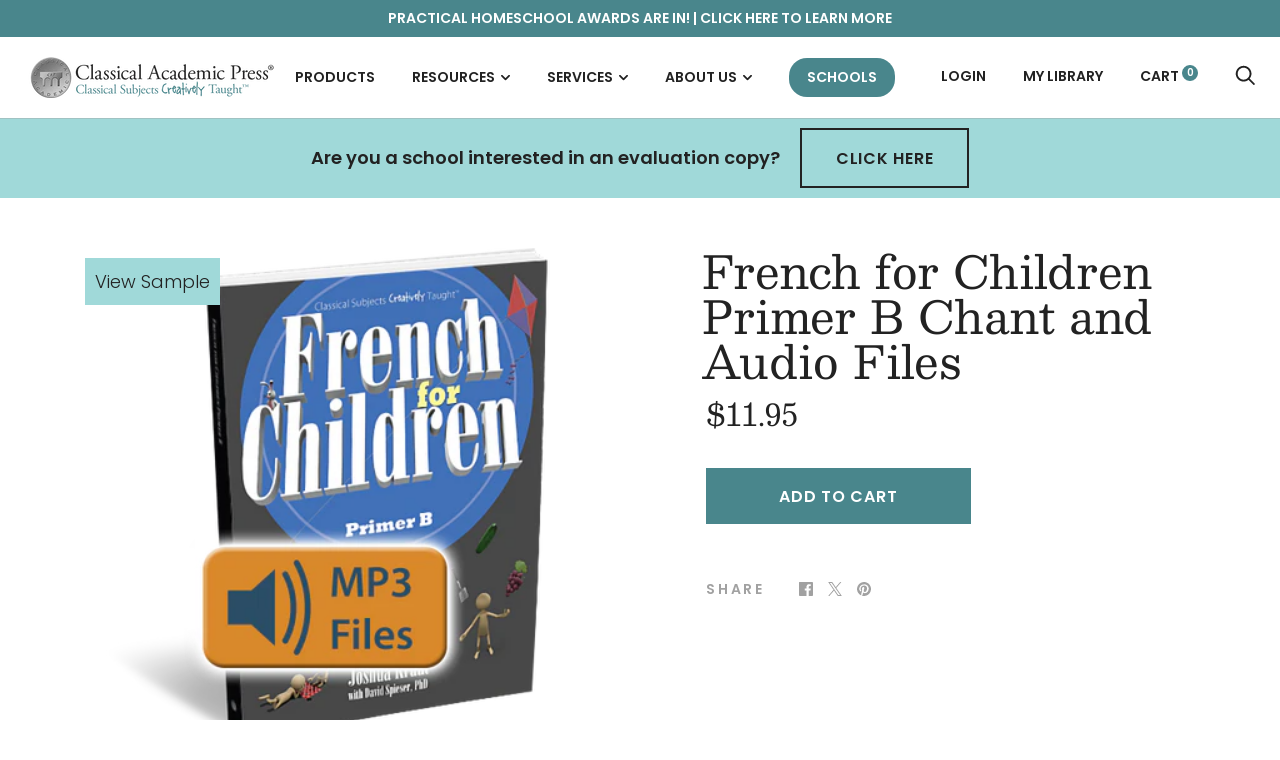

--- FILE ---
content_type: text/html; charset=utf-8
request_url: https://classicalacademicpress.com/products/french-for-children-primer-b-chant-and-audio-files
body_size: 28991
content:















<!doctype html>

<!--[if IE 9 ]> <html class="no-js csscalc no-flexbox ie9" lang="en"> <![endif]-->
<!-- [if (gt IE 9)|!(IE)]><! -->
<html class="no-js" lang="en">
  <!-- <![endif] -->
  <head>
    <meta charset="utf-8">
    <meta http-equiv="X-UA-Compatible" content="IE=edge,chrome=1">
    <meta
      name="viewport"
      content="width=device-width, initial-scale=1.0, height=device-height, minimum-scale=1.0, user-scalable=0"
    >
    <meta name="theme-color" content="#49868c">

    <title>
      French for Children Primer B Chant and Audio Files
      
      
      
        &ndash; Classical Academic Press
    </title>
    <script src="//classicalacademicpress.com/cdn/shop/t/16/assets/lazysizes.min.js?v=174358363404432586981649947678" defer></script>
    <script
      src="//ajax.googleapis.com/ajax/libs/jquery/3.1.1/jquery.min.js"
      defer
    ></script>
    <script src="//classicalacademicpress.com/cdn/shop/t/16/assets/modernizr.min.js?v=11689283637850017101649947679" defer></script><meta name="description" content="*Please note: the streamable audio files will be available in My Library upon purchase.  Your students will learn how to speak French well from the beginning. The French for Children Primer B Chant and Audio Files are essential tools that will aid students in learning correct French pronunciation and in memorizing Fren"><link rel="canonical" href="https://classicalacademicpress.com/products/french-for-children-primer-b-chant-and-audio-files"><link
        rel="shortcut icon"
        href="//classicalacademicpress.com/cdn/shop/files/cap-favicon_32x32.png?v=1614301728"
        type="image/png"
      ><meta property="og:type" content="product">
  <meta property="og:title" content="French for Children Primer B Chant and Audio Files"><meta property="og:image" content="http://classicalacademicpress.com/cdn/shop/files/french-for-children-primer-b-chant-and-audio-files-1_db1ad981-1263-4933-a714-82fd117e3de9_grande.png?v=1720107122">
    <meta property="og:image:secure_url" content="https://classicalacademicpress.com/cdn/shop/files/french-for-children-primer-b-chant-and-audio-files-1_db1ad981-1263-4933-a714-82fd117e3de9_grande.png?v=1720107122"><meta property="og:price:amount" content="11.95">
  <meta property="og:price:currency" content="USD"><meta property="og:description" content="*Please note: the streamable audio files will be available in My Library upon purchase.  Your students will learn how to speak French well from the beginning. The French for Children Primer B Chant and Audio Files are essential tools that will aid students in learning correct French pronunciation and in memorizing Fren"><meta property="og:url" content="https://classicalacademicpress.com/products/french-for-children-primer-b-chant-and-audio-files">
<meta property="og:site_name" content="Classical Academic Press"><meta name="twitter:card" content="summary"><meta name="twitter:title" content="French for Children Primer B Chant and Audio Files">
  <meta name="twitter:description" content="*Please note: the streamable audio files will be available in My Library upon purchase. 
Your students will learn how to speak French well from the beginning. The French for Children Primer B Chant and Audio Files are essential tools that will aid students in learning correct French pronunciation and in memorizing French vocabulary and grammar. The files feature the dialogues, grammar chart chants, complete vocabulary, Conversation Journal words and phrases, Say It Aloud exercises, dicteés, and more!">
  <meta name="twitter:image" content="https://classicalacademicpress.com/cdn/shop/files/french-for-children-primer-b-chant-and-audio-files-1_db1ad981-1263-4933-a714-82fd117e3de9_600x600_crop_center.png?v=1720107122">
  <script>window.performance && window.performance.mark && window.performance.mark('shopify.content_for_header.start');</script><meta name="google-site-verification" content="2HUGtLb6fP0kyWd2nwXVglQH_2eQ69-rM1iSZ_9cCsM">
<meta id="shopify-digital-wallet" name="shopify-digital-wallet" content="/26430144583/digital_wallets/dialog">
<meta name="shopify-checkout-api-token" content="611e3a9894ffc5853d46a724ac155aec">
<link rel="alternate" type="application/json+oembed" href="https://classicalacademicpress.com/products/french-for-children-primer-b-chant-and-audio-files.oembed">
<script async="async" src="/checkouts/internal/preloads.js?locale=en-US"></script>
<link rel="preconnect" href="https://shop.app" crossorigin="anonymous">
<script async="async" src="https://shop.app/checkouts/internal/preloads.js?locale=en-US&shop_id=26430144583" crossorigin="anonymous"></script>
<script id="apple-pay-shop-capabilities" type="application/json">{"shopId":26430144583,"countryCode":"US","currencyCode":"USD","merchantCapabilities":["supports3DS"],"merchantId":"gid:\/\/shopify\/Shop\/26430144583","merchantName":"Classical Academic Press","requiredBillingContactFields":["postalAddress","email"],"requiredShippingContactFields":["postalAddress","email"],"shippingType":"shipping","supportedNetworks":["visa","masterCard","amex","discover","elo","jcb"],"total":{"type":"pending","label":"Classical Academic Press","amount":"1.00"},"shopifyPaymentsEnabled":true,"supportsSubscriptions":true}</script>
<script id="shopify-features" type="application/json">{"accessToken":"611e3a9894ffc5853d46a724ac155aec","betas":["rich-media-storefront-analytics"],"domain":"classicalacademicpress.com","predictiveSearch":true,"shopId":26430144583,"locale":"en"}</script>
<script>var Shopify = Shopify || {};
Shopify.shop = "classicalacademicpress.myshopify.com";
Shopify.locale = "en";
Shopify.currency = {"active":"USD","rate":"1.0"};
Shopify.country = "US";
Shopify.theme = {"name":"trademark-theme\/main","id":120922996807,"schema_name":"Trademark","schema_version":"3.6.2","theme_store_id":null,"role":"main"};
Shopify.theme.handle = "null";
Shopify.theme.style = {"id":null,"handle":null};
Shopify.cdnHost = "classicalacademicpress.com/cdn";
Shopify.routes = Shopify.routes || {};
Shopify.routes.root = "/";</script>
<script type="module">!function(o){(o.Shopify=o.Shopify||{}).modules=!0}(window);</script>
<script>!function(o){function n(){var o=[];function n(){o.push(Array.prototype.slice.apply(arguments))}return n.q=o,n}var t=o.Shopify=o.Shopify||{};t.loadFeatures=n(),t.autoloadFeatures=n()}(window);</script>
<script>
  window.ShopifyPay = window.ShopifyPay || {};
  window.ShopifyPay.apiHost = "shop.app\/pay";
  window.ShopifyPay.redirectState = null;
</script>
<script id="shop-js-analytics" type="application/json">{"pageType":"product"}</script>
<script defer="defer" async type="module" src="//classicalacademicpress.com/cdn/shopifycloud/shop-js/modules/v2/client.init-shop-cart-sync_CG-L-Qzi.en.esm.js"></script>
<script defer="defer" async type="module" src="//classicalacademicpress.com/cdn/shopifycloud/shop-js/modules/v2/chunk.common_B8yXDTDb.esm.js"></script>
<script type="module">
  await import("//classicalacademicpress.com/cdn/shopifycloud/shop-js/modules/v2/client.init-shop-cart-sync_CG-L-Qzi.en.esm.js");
await import("//classicalacademicpress.com/cdn/shopifycloud/shop-js/modules/v2/chunk.common_B8yXDTDb.esm.js");

  window.Shopify.SignInWithShop?.initShopCartSync?.({"fedCMEnabled":true,"windoidEnabled":true});

</script>
<script>
  window.Shopify = window.Shopify || {};
  if (!window.Shopify.featureAssets) window.Shopify.featureAssets = {};
  window.Shopify.featureAssets['shop-js'] = {"shop-cart-sync":["modules/v2/client.shop-cart-sync_C7TtgCZT.en.esm.js","modules/v2/chunk.common_B8yXDTDb.esm.js"],"shop-button":["modules/v2/client.shop-button_aOcg-RjH.en.esm.js","modules/v2/chunk.common_B8yXDTDb.esm.js"],"init-shop-email-lookup-coordinator":["modules/v2/client.init-shop-email-lookup-coordinator_D-37GF_a.en.esm.js","modules/v2/chunk.common_B8yXDTDb.esm.js"],"init-fed-cm":["modules/v2/client.init-fed-cm_DGh7x7ZX.en.esm.js","modules/v2/chunk.common_B8yXDTDb.esm.js"],"init-windoid":["modules/v2/client.init-windoid_C5PxDKWE.en.esm.js","modules/v2/chunk.common_B8yXDTDb.esm.js"],"shop-toast-manager":["modules/v2/client.shop-toast-manager_BmSBWum3.en.esm.js","modules/v2/chunk.common_B8yXDTDb.esm.js"],"shop-cash-offers":["modules/v2/client.shop-cash-offers_DkchToOx.en.esm.js","modules/v2/chunk.common_B8yXDTDb.esm.js","modules/v2/chunk.modal_dvVUSHam.esm.js"],"init-shop-cart-sync":["modules/v2/client.init-shop-cart-sync_CG-L-Qzi.en.esm.js","modules/v2/chunk.common_B8yXDTDb.esm.js"],"avatar":["modules/v2/client.avatar_BTnouDA3.en.esm.js"],"shop-login-button":["modules/v2/client.shop-login-button_DrVPCwAQ.en.esm.js","modules/v2/chunk.common_B8yXDTDb.esm.js","modules/v2/chunk.modal_dvVUSHam.esm.js"],"pay-button":["modules/v2/client.pay-button_Cw45D1uM.en.esm.js","modules/v2/chunk.common_B8yXDTDb.esm.js"],"init-customer-accounts":["modules/v2/client.init-customer-accounts_BNYsaOzg.en.esm.js","modules/v2/client.shop-login-button_DrVPCwAQ.en.esm.js","modules/v2/chunk.common_B8yXDTDb.esm.js","modules/v2/chunk.modal_dvVUSHam.esm.js"],"checkout-modal":["modules/v2/client.checkout-modal_NoX7b1qq.en.esm.js","modules/v2/chunk.common_B8yXDTDb.esm.js","modules/v2/chunk.modal_dvVUSHam.esm.js"],"init-customer-accounts-sign-up":["modules/v2/client.init-customer-accounts-sign-up_pIEGEpjr.en.esm.js","modules/v2/client.shop-login-button_DrVPCwAQ.en.esm.js","modules/v2/chunk.common_B8yXDTDb.esm.js","modules/v2/chunk.modal_dvVUSHam.esm.js"],"init-shop-for-new-customer-accounts":["modules/v2/client.init-shop-for-new-customer-accounts_BIu2e6le.en.esm.js","modules/v2/client.shop-login-button_DrVPCwAQ.en.esm.js","modules/v2/chunk.common_B8yXDTDb.esm.js","modules/v2/chunk.modal_dvVUSHam.esm.js"],"shop-follow-button":["modules/v2/client.shop-follow-button_B6YY9G4U.en.esm.js","modules/v2/chunk.common_B8yXDTDb.esm.js","modules/v2/chunk.modal_dvVUSHam.esm.js"],"lead-capture":["modules/v2/client.lead-capture_o2hOda6W.en.esm.js","modules/v2/chunk.common_B8yXDTDb.esm.js","modules/v2/chunk.modal_dvVUSHam.esm.js"],"shop-login":["modules/v2/client.shop-login_DA8-MZ-E.en.esm.js","modules/v2/chunk.common_B8yXDTDb.esm.js","modules/v2/chunk.modal_dvVUSHam.esm.js"],"payment-terms":["modules/v2/client.payment-terms_BFsudFhJ.en.esm.js","modules/v2/chunk.common_B8yXDTDb.esm.js","modules/v2/chunk.modal_dvVUSHam.esm.js"]};
</script>
<script>(function() {
  var isLoaded = false;
  function asyncLoad() {
    if (isLoaded) return;
    isLoaded = true;
    var urls = ["https:\/\/na.shgcdn3.com\/collector.js?shop=classicalacademicpress.myshopify.com","https:\/\/l.getsitecontrol.com\/p7j551p4.js?shop=classicalacademicpress.myshopify.com","https:\/\/api-na1.hubapi.com\/scriptloader\/v1\/20598644.js?shop=classicalacademicpress.myshopify.com"];
    for (var i = 0; i < urls.length; i++) {
      var s = document.createElement('script');
      s.type = 'text/javascript';
      s.async = true;
      s.src = urls[i];
      var x = document.getElementsByTagName('script')[0];
      x.parentNode.insertBefore(s, x);
    }
  };
  if(window.attachEvent) {
    window.attachEvent('onload', asyncLoad);
  } else {
    window.addEventListener('load', asyncLoad, false);
  }
})();</script>
<script id="__st">var __st={"a":26430144583,"offset":-18000,"reqid":"4387dbb2-a322-449f-820d-e5af3596386f-1768210420","pageurl":"classicalacademicpress.com\/products\/french-for-children-primer-b-chant-and-audio-files","u":"1be0bf38ff9a","p":"product","rtyp":"product","rid":4481944191047};</script>
<script>window.ShopifyPaypalV4VisibilityTracking = true;</script>
<script id="captcha-bootstrap">!function(){'use strict';const t='contact',e='account',n='new_comment',o=[[t,t],['blogs',n],['comments',n],[t,'customer']],c=[[e,'customer_login'],[e,'guest_login'],[e,'recover_customer_password'],[e,'create_customer']],r=t=>t.map((([t,e])=>`form[action*='/${t}']:not([data-nocaptcha='true']) input[name='form_type'][value='${e}']`)).join(','),a=t=>()=>t?[...document.querySelectorAll(t)].map((t=>t.form)):[];function s(){const t=[...o],e=r(t);return a(e)}const i='password',u='form_key',d=['recaptcha-v3-token','g-recaptcha-response','h-captcha-response',i],f=()=>{try{return window.sessionStorage}catch{return}},m='__shopify_v',_=t=>t.elements[u];function p(t,e,n=!1){try{const o=window.sessionStorage,c=JSON.parse(o.getItem(e)),{data:r}=function(t){const{data:e,action:n}=t;return t[m]||n?{data:e,action:n}:{data:t,action:n}}(c);for(const[e,n]of Object.entries(r))t.elements[e]&&(t.elements[e].value=n);n&&o.removeItem(e)}catch(o){console.error('form repopulation failed',{error:o})}}const l='form_type',E='cptcha';function T(t){t.dataset[E]=!0}const w=window,h=w.document,L='Shopify',v='ce_forms',y='captcha';let A=!1;((t,e)=>{const n=(g='f06e6c50-85a8-45c8-87d0-21a2b65856fe',I='https://cdn.shopify.com/shopifycloud/storefront-forms-hcaptcha/ce_storefront_forms_captcha_hcaptcha.v1.5.2.iife.js',D={infoText:'Protected by hCaptcha',privacyText:'Privacy',termsText:'Terms'},(t,e,n)=>{const o=w[L][v],c=o.bindForm;if(c)return c(t,g,e,D).then(n);var r;o.q.push([[t,g,e,D],n]),r=I,A||(h.body.append(Object.assign(h.createElement('script'),{id:'captcha-provider',async:!0,src:r})),A=!0)});var g,I,D;w[L]=w[L]||{},w[L][v]=w[L][v]||{},w[L][v].q=[],w[L][y]=w[L][y]||{},w[L][y].protect=function(t,e){n(t,void 0,e),T(t)},Object.freeze(w[L][y]),function(t,e,n,w,h,L){const[v,y,A,g]=function(t,e,n){const i=e?o:[],u=t?c:[],d=[...i,...u],f=r(d),m=r(i),_=r(d.filter((([t,e])=>n.includes(e))));return[a(f),a(m),a(_),s()]}(w,h,L),I=t=>{const e=t.target;return e instanceof HTMLFormElement?e:e&&e.form},D=t=>v().includes(t);t.addEventListener('submit',(t=>{const e=I(t);if(!e)return;const n=D(e)&&!e.dataset.hcaptchaBound&&!e.dataset.recaptchaBound,o=_(e),c=g().includes(e)&&(!o||!o.value);(n||c)&&t.preventDefault(),c&&!n&&(function(t){try{if(!f())return;!function(t){const e=f();if(!e)return;const n=_(t);if(!n)return;const o=n.value;o&&e.removeItem(o)}(t);const e=Array.from(Array(32),(()=>Math.random().toString(36)[2])).join('');!function(t,e){_(t)||t.append(Object.assign(document.createElement('input'),{type:'hidden',name:u})),t.elements[u].value=e}(t,e),function(t,e){const n=f();if(!n)return;const o=[...t.querySelectorAll(`input[type='${i}']`)].map((({name:t})=>t)),c=[...d,...o],r={};for(const[a,s]of new FormData(t).entries())c.includes(a)||(r[a]=s);n.setItem(e,JSON.stringify({[m]:1,action:t.action,data:r}))}(t,e)}catch(e){console.error('failed to persist form',e)}}(e),e.submit())}));const S=(t,e)=>{t&&!t.dataset[E]&&(n(t,e.some((e=>e===t))),T(t))};for(const o of['focusin','change'])t.addEventListener(o,(t=>{const e=I(t);D(e)&&S(e,y())}));const B=e.get('form_key'),M=e.get(l),P=B&&M;t.addEventListener('DOMContentLoaded',(()=>{const t=y();if(P)for(const e of t)e.elements[l].value===M&&p(e,B);[...new Set([...A(),...v().filter((t=>'true'===t.dataset.shopifyCaptcha))])].forEach((e=>S(e,t)))}))}(h,new URLSearchParams(w.location.search),n,t,e,['guest_login'])})(!0,!0)}();</script>
<script integrity="sha256-4kQ18oKyAcykRKYeNunJcIwy7WH5gtpwJnB7kiuLZ1E=" data-source-attribution="shopify.loadfeatures" defer="defer" src="//classicalacademicpress.com/cdn/shopifycloud/storefront/assets/storefront/load_feature-a0a9edcb.js" crossorigin="anonymous"></script>
<script crossorigin="anonymous" defer="defer" src="//classicalacademicpress.com/cdn/shopifycloud/storefront/assets/shopify_pay/storefront-65b4c6d7.js?v=20250812"></script>
<script data-source-attribution="shopify.dynamic_checkout.dynamic.init">var Shopify=Shopify||{};Shopify.PaymentButton=Shopify.PaymentButton||{isStorefrontPortableWallets:!0,init:function(){window.Shopify.PaymentButton.init=function(){};var t=document.createElement("script");t.src="https://classicalacademicpress.com/cdn/shopifycloud/portable-wallets/latest/portable-wallets.en.js",t.type="module",document.head.appendChild(t)}};
</script>
<script data-source-attribution="shopify.dynamic_checkout.buyer_consent">
  function portableWalletsHideBuyerConsent(e){var t=document.getElementById("shopify-buyer-consent"),n=document.getElementById("shopify-subscription-policy-button");t&&n&&(t.classList.add("hidden"),t.setAttribute("aria-hidden","true"),n.removeEventListener("click",e))}function portableWalletsShowBuyerConsent(e){var t=document.getElementById("shopify-buyer-consent"),n=document.getElementById("shopify-subscription-policy-button");t&&n&&(t.classList.remove("hidden"),t.removeAttribute("aria-hidden"),n.addEventListener("click",e))}window.Shopify?.PaymentButton&&(window.Shopify.PaymentButton.hideBuyerConsent=portableWalletsHideBuyerConsent,window.Shopify.PaymentButton.showBuyerConsent=portableWalletsShowBuyerConsent);
</script>
<script data-source-attribution="shopify.dynamic_checkout.cart.bootstrap">document.addEventListener("DOMContentLoaded",(function(){function t(){return document.querySelector("shopify-accelerated-checkout-cart, shopify-accelerated-checkout")}if(t())Shopify.PaymentButton.init();else{new MutationObserver((function(e,n){t()&&(Shopify.PaymentButton.init(),n.disconnect())})).observe(document.body,{childList:!0,subtree:!0})}}));
</script>
<script id='scb4127' type='text/javascript' async='' src='https://classicalacademicpress.com/cdn/shopifycloud/privacy-banner/storefront-banner.js'></script><link id="shopify-accelerated-checkout-styles" rel="stylesheet" media="screen" href="https://classicalacademicpress.com/cdn/shopifycloud/portable-wallets/latest/accelerated-checkout-backwards-compat.css" crossorigin="anonymous">
<style id="shopify-accelerated-checkout-cart">
        #shopify-buyer-consent {
  margin-top: 1em;
  display: inline-block;
  width: 100%;
}

#shopify-buyer-consent.hidden {
  display: none;
}

#shopify-subscription-policy-button {
  background: none;
  border: none;
  padding: 0;
  text-decoration: underline;
  font-size: inherit;
  cursor: pointer;
}

#shopify-subscription-policy-button::before {
  box-shadow: none;
}

      </style>

<script>window.performance && window.performance.mark && window.performance.mark('shopify.content_for_header.end');</script>
  





  <script type="text/javascript">
    
      window.__shgMoneyFormat = window.__shgMoneyFormat || {"AED":{"currency":"AED","currency_symbol":"د.إ","currency_symbol_location":"left","decimal_places":2,"decimal_separator":".","thousands_separator":","},"AFN":{"currency":"AFN","currency_symbol":"؋","currency_symbol_location":"left","decimal_places":2,"decimal_separator":".","thousands_separator":","},"ALL":{"currency":"ALL","currency_symbol":"L","currency_symbol_location":"left","decimal_places":2,"decimal_separator":".","thousands_separator":","},"AMD":{"currency":"AMD","currency_symbol":"դր.","currency_symbol_location":"left","decimal_places":2,"decimal_separator":".","thousands_separator":","},"ANG":{"currency":"ANG","currency_symbol":"ƒ","currency_symbol_location":"left","decimal_places":2,"decimal_separator":".","thousands_separator":","},"AUD":{"currency":"AUD","currency_symbol":"$","currency_symbol_location":"left","decimal_places":2,"decimal_separator":".","thousands_separator":","},"AWG":{"currency":"AWG","currency_symbol":"ƒ","currency_symbol_location":"left","decimal_places":2,"decimal_separator":".","thousands_separator":","},"AZN":{"currency":"AZN","currency_symbol":"₼","currency_symbol_location":"left","decimal_places":2,"decimal_separator":".","thousands_separator":","},"BAM":{"currency":"BAM","currency_symbol":"КМ","currency_symbol_location":"left","decimal_places":2,"decimal_separator":".","thousands_separator":","},"BBD":{"currency":"BBD","currency_symbol":"$","currency_symbol_location":"left","decimal_places":2,"decimal_separator":".","thousands_separator":","},"BDT":{"currency":"BDT","currency_symbol":"৳","currency_symbol_location":"left","decimal_places":2,"decimal_separator":".","thousands_separator":","},"BIF":{"currency":"BIF","currency_symbol":"Fr","currency_symbol_location":"left","decimal_places":2,"decimal_separator":".","thousands_separator":","},"BND":{"currency":"BND","currency_symbol":"$","currency_symbol_location":"left","decimal_places":2,"decimal_separator":".","thousands_separator":","},"BOB":{"currency":"BOB","currency_symbol":"Bs.","currency_symbol_location":"left","decimal_places":2,"decimal_separator":".","thousands_separator":","},"BSD":{"currency":"BSD","currency_symbol":"$","currency_symbol_location":"left","decimal_places":2,"decimal_separator":".","thousands_separator":","},"BWP":{"currency":"BWP","currency_symbol":"P","currency_symbol_location":"left","decimal_places":2,"decimal_separator":".","thousands_separator":","},"BZD":{"currency":"BZD","currency_symbol":"$","currency_symbol_location":"left","decimal_places":2,"decimal_separator":".","thousands_separator":","},"CAD":{"currency":"CAD","currency_symbol":"$","currency_symbol_location":"left","decimal_places":2,"decimal_separator":".","thousands_separator":","},"CDF":{"currency":"CDF","currency_symbol":"Fr","currency_symbol_location":"left","decimal_places":2,"decimal_separator":".","thousands_separator":","},"CHF":{"currency":"CHF","currency_symbol":"CHF","currency_symbol_location":"left","decimal_places":2,"decimal_separator":".","thousands_separator":","},"CNY":{"currency":"CNY","currency_symbol":"¥","currency_symbol_location":"left","decimal_places":2,"decimal_separator":".","thousands_separator":","},"CRC":{"currency":"CRC","currency_symbol":"₡","currency_symbol_location":"left","decimal_places":2,"decimal_separator":".","thousands_separator":","},"CVE":{"currency":"CVE","currency_symbol":"$","currency_symbol_location":"left","decimal_places":2,"decimal_separator":".","thousands_separator":","},"CZK":{"currency":"CZK","currency_symbol":"Kč","currency_symbol_location":"left","decimal_places":2,"decimal_separator":".","thousands_separator":","},"DJF":{"currency":"DJF","currency_symbol":"Fdj","currency_symbol_location":"left","decimal_places":2,"decimal_separator":".","thousands_separator":","},"DKK":{"currency":"DKK","currency_symbol":"kr.","currency_symbol_location":"left","decimal_places":2,"decimal_separator":".","thousands_separator":","},"DOP":{"currency":"DOP","currency_symbol":"$","currency_symbol_location":"left","decimal_places":2,"decimal_separator":".","thousands_separator":","},"DZD":{"currency":"DZD","currency_symbol":"د.ج","currency_symbol_location":"left","decimal_places":2,"decimal_separator":".","thousands_separator":","},"EGP":{"currency":"EGP","currency_symbol":"ج.م","currency_symbol_location":"left","decimal_places":2,"decimal_separator":".","thousands_separator":","},"ETB":{"currency":"ETB","currency_symbol":"Br","currency_symbol_location":"left","decimal_places":2,"decimal_separator":".","thousands_separator":","},"EUR":{"currency":"EUR","currency_symbol":"€","currency_symbol_location":"left","decimal_places":2,"decimal_separator":".","thousands_separator":","},"FJD":{"currency":"FJD","currency_symbol":"$","currency_symbol_location":"left","decimal_places":2,"decimal_separator":".","thousands_separator":","},"FKP":{"currency":"FKP","currency_symbol":"£","currency_symbol_location":"left","decimal_places":2,"decimal_separator":".","thousands_separator":","},"GBP":{"currency":"GBP","currency_symbol":"£","currency_symbol_location":"left","decimal_places":2,"decimal_separator":".","thousands_separator":","},"GMD":{"currency":"GMD","currency_symbol":"D","currency_symbol_location":"left","decimal_places":2,"decimal_separator":".","thousands_separator":","},"GNF":{"currency":"GNF","currency_symbol":"Fr","currency_symbol_location":"left","decimal_places":2,"decimal_separator":".","thousands_separator":","},"GTQ":{"currency":"GTQ","currency_symbol":"Q","currency_symbol_location":"left","decimal_places":2,"decimal_separator":".","thousands_separator":","},"GYD":{"currency":"GYD","currency_symbol":"$","currency_symbol_location":"left","decimal_places":2,"decimal_separator":".","thousands_separator":","},"HKD":{"currency":"HKD","currency_symbol":"$","currency_symbol_location":"left","decimal_places":2,"decimal_separator":".","thousands_separator":","},"HNL":{"currency":"HNL","currency_symbol":"L","currency_symbol_location":"left","decimal_places":2,"decimal_separator":".","thousands_separator":","},"HUF":{"currency":"HUF","currency_symbol":"Ft","currency_symbol_location":"left","decimal_places":2,"decimal_separator":".","thousands_separator":","},"IDR":{"currency":"IDR","currency_symbol":"Rp","currency_symbol_location":"left","decimal_places":2,"decimal_separator":".","thousands_separator":","},"ILS":{"currency":"ILS","currency_symbol":"₪","currency_symbol_location":"left","decimal_places":2,"decimal_separator":".","thousands_separator":","},"INR":{"currency":"INR","currency_symbol":"₹","currency_symbol_location":"left","decimal_places":2,"decimal_separator":".","thousands_separator":","},"ISK":{"currency":"ISK","currency_symbol":"kr.","currency_symbol_location":"left","decimal_places":2,"decimal_separator":".","thousands_separator":","},"JMD":{"currency":"JMD","currency_symbol":"$","currency_symbol_location":"left","decimal_places":2,"decimal_separator":".","thousands_separator":","},"JPY":{"currency":"JPY","currency_symbol":"¥","currency_symbol_location":"left","decimal_places":2,"decimal_separator":".","thousands_separator":","},"KES":{"currency":"KES","currency_symbol":"KSh","currency_symbol_location":"left","decimal_places":2,"decimal_separator":".","thousands_separator":","},"KGS":{"currency":"KGS","currency_symbol":"som","currency_symbol_location":"left","decimal_places":2,"decimal_separator":".","thousands_separator":","},"KHR":{"currency":"KHR","currency_symbol":"៛","currency_symbol_location":"left","decimal_places":2,"decimal_separator":".","thousands_separator":","},"KMF":{"currency":"KMF","currency_symbol":"Fr","currency_symbol_location":"left","decimal_places":2,"decimal_separator":".","thousands_separator":","},"KRW":{"currency":"KRW","currency_symbol":"₩","currency_symbol_location":"left","decimal_places":2,"decimal_separator":".","thousands_separator":","},"KYD":{"currency":"KYD","currency_symbol":"$","currency_symbol_location":"left","decimal_places":2,"decimal_separator":".","thousands_separator":","},"KZT":{"currency":"KZT","currency_symbol":"₸","currency_symbol_location":"left","decimal_places":2,"decimal_separator":".","thousands_separator":","},"LAK":{"currency":"LAK","currency_symbol":"₭","currency_symbol_location":"left","decimal_places":2,"decimal_separator":".","thousands_separator":","},"LBP":{"currency":"LBP","currency_symbol":"ل.ل","currency_symbol_location":"left","decimal_places":2,"decimal_separator":".","thousands_separator":","},"LKR":{"currency":"LKR","currency_symbol":"₨","currency_symbol_location":"left","decimal_places":2,"decimal_separator":".","thousands_separator":","},"MAD":{"currency":"MAD","currency_symbol":"د.م.","currency_symbol_location":"left","decimal_places":2,"decimal_separator":".","thousands_separator":","},"MDL":{"currency":"MDL","currency_symbol":"L","currency_symbol_location":"left","decimal_places":2,"decimal_separator":".","thousands_separator":","},"MKD":{"currency":"MKD","currency_symbol":"ден","currency_symbol_location":"left","decimal_places":2,"decimal_separator":".","thousands_separator":","},"MMK":{"currency":"MMK","currency_symbol":"K","currency_symbol_location":"left","decimal_places":2,"decimal_separator":".","thousands_separator":","},"MNT":{"currency":"MNT","currency_symbol":"₮","currency_symbol_location":"left","decimal_places":2,"decimal_separator":".","thousands_separator":","},"MOP":{"currency":"MOP","currency_symbol":"P","currency_symbol_location":"left","decimal_places":2,"decimal_separator":".","thousands_separator":","},"MUR":{"currency":"MUR","currency_symbol":"₨","currency_symbol_location":"left","decimal_places":2,"decimal_separator":".","thousands_separator":","},"MVR":{"currency":"MVR","currency_symbol":"MVR","currency_symbol_location":"left","decimal_places":2,"decimal_separator":".","thousands_separator":","},"MWK":{"currency":"MWK","currency_symbol":"MK","currency_symbol_location":"left","decimal_places":2,"decimal_separator":".","thousands_separator":","},"MYR":{"currency":"MYR","currency_symbol":"RM","currency_symbol_location":"left","decimal_places":2,"decimal_separator":".","thousands_separator":","},"NGN":{"currency":"NGN","currency_symbol":"₦","currency_symbol_location":"left","decimal_places":2,"decimal_separator":".","thousands_separator":","},"NIO":{"currency":"NIO","currency_symbol":"C$","currency_symbol_location":"left","decimal_places":2,"decimal_separator":".","thousands_separator":","},"NPR":{"currency":"NPR","currency_symbol":"Rs.","currency_symbol_location":"left","decimal_places":2,"decimal_separator":".","thousands_separator":","},"NZD":{"currency":"NZD","currency_symbol":"$","currency_symbol_location":"left","decimal_places":2,"decimal_separator":".","thousands_separator":","},"PEN":{"currency":"PEN","currency_symbol":"S/","currency_symbol_location":"left","decimal_places":2,"decimal_separator":".","thousands_separator":","},"PGK":{"currency":"PGK","currency_symbol":"K","currency_symbol_location":"left","decimal_places":2,"decimal_separator":".","thousands_separator":","},"PHP":{"currency":"PHP","currency_symbol":"₱","currency_symbol_location":"left","decimal_places":2,"decimal_separator":".","thousands_separator":","},"PKR":{"currency":"PKR","currency_symbol":"₨","currency_symbol_location":"left","decimal_places":2,"decimal_separator":".","thousands_separator":","},"PLN":{"currency":"PLN","currency_symbol":"zł","currency_symbol_location":"left","decimal_places":2,"decimal_separator":".","thousands_separator":","},"PYG":{"currency":"PYG","currency_symbol":"₲","currency_symbol_location":"left","decimal_places":2,"decimal_separator":".","thousands_separator":","},"QAR":{"currency":"QAR","currency_symbol":"ر.ق","currency_symbol_location":"left","decimal_places":2,"decimal_separator":".","thousands_separator":","},"RON":{"currency":"RON","currency_symbol":"Lei","currency_symbol_location":"left","decimal_places":2,"decimal_separator":".","thousands_separator":","},"RSD":{"currency":"RSD","currency_symbol":"РСД","currency_symbol_location":"left","decimal_places":2,"decimal_separator":".","thousands_separator":","},"RWF":{"currency":"RWF","currency_symbol":"FRw","currency_symbol_location":"left","decimal_places":2,"decimal_separator":".","thousands_separator":","},"SAR":{"currency":"SAR","currency_symbol":"ر.س","currency_symbol_location":"left","decimal_places":2,"decimal_separator":".","thousands_separator":","},"SBD":{"currency":"SBD","currency_symbol":"$","currency_symbol_location":"left","decimal_places":2,"decimal_separator":".","thousands_separator":","},"SEK":{"currency":"SEK","currency_symbol":"kr","currency_symbol_location":"left","decimal_places":2,"decimal_separator":".","thousands_separator":","},"SGD":{"currency":"SGD","currency_symbol":"$","currency_symbol_location":"left","decimal_places":2,"decimal_separator":".","thousands_separator":","},"SHP":{"currency":"SHP","currency_symbol":"£","currency_symbol_location":"left","decimal_places":2,"decimal_separator":".","thousands_separator":","},"SLL":{"currency":"SLL","currency_symbol":"Le","currency_symbol_location":"left","decimal_places":2,"decimal_separator":".","thousands_separator":","},"STD":{"currency":"STD","currency_symbol":"Db","currency_symbol_location":"left","decimal_places":2,"decimal_separator":".","thousands_separator":","},"THB":{"currency":"THB","currency_symbol":"฿","currency_symbol_location":"left","decimal_places":2,"decimal_separator":".","thousands_separator":","},"TJS":{"currency":"TJS","currency_symbol":"ЅМ","currency_symbol_location":"left","decimal_places":2,"decimal_separator":".","thousands_separator":","},"TOP":{"currency":"TOP","currency_symbol":"T$","currency_symbol_location":"left","decimal_places":2,"decimal_separator":".","thousands_separator":","},"TTD":{"currency":"TTD","currency_symbol":"$","currency_symbol_location":"left","decimal_places":2,"decimal_separator":".","thousands_separator":","},"TWD":{"currency":"TWD","currency_symbol":"$","currency_symbol_location":"left","decimal_places":2,"decimal_separator":".","thousands_separator":","},"TZS":{"currency":"TZS","currency_symbol":"Sh","currency_symbol_location":"left","decimal_places":2,"decimal_separator":".","thousands_separator":","},"UAH":{"currency":"UAH","currency_symbol":"₴","currency_symbol_location":"left","decimal_places":2,"decimal_separator":".","thousands_separator":","},"UGX":{"currency":"UGX","currency_symbol":"USh","currency_symbol_location":"left","decimal_places":2,"decimal_separator":".","thousands_separator":","},"USD":{"currency":"USD","currency_symbol":"$","currency_symbol_location":"left","decimal_places":2,"decimal_separator":".","thousands_separator":","},"UYU":{"currency":"UYU","currency_symbol":"$U","currency_symbol_location":"left","decimal_places":2,"decimal_separator":".","thousands_separator":","},"UZS":{"currency":"UZS","currency_symbol":"so'm","currency_symbol_location":"left","decimal_places":2,"decimal_separator":".","thousands_separator":","},"VND":{"currency":"VND","currency_symbol":"₫","currency_symbol_location":"left","decimal_places":2,"decimal_separator":".","thousands_separator":","},"VUV":{"currency":"VUV","currency_symbol":"Vt","currency_symbol_location":"left","decimal_places":2,"decimal_separator":".","thousands_separator":","},"WST":{"currency":"WST","currency_symbol":"T","currency_symbol_location":"left","decimal_places":2,"decimal_separator":".","thousands_separator":","},"XAF":{"currency":"XAF","currency_symbol":"CFA","currency_symbol_location":"left","decimal_places":2,"decimal_separator":".","thousands_separator":","},"XCD":{"currency":"XCD","currency_symbol":"$","currency_symbol_location":"left","decimal_places":2,"decimal_separator":".","thousands_separator":","},"XOF":{"currency":"XOF","currency_symbol":"Fr","currency_symbol_location":"left","decimal_places":2,"decimal_separator":".","thousands_separator":","},"XPF":{"currency":"XPF","currency_symbol":"Fr","currency_symbol_location":"left","decimal_places":2,"decimal_separator":".","thousands_separator":","},"YER":{"currency":"YER","currency_symbol":"﷼","currency_symbol_location":"left","decimal_places":2,"decimal_separator":".","thousands_separator":","}};
    
    window.__shgCurrentCurrencyCode = window.__shgCurrentCurrencyCode || {
      currency: "USD",
      currency_symbol: "$",
      decimal_separator: ".",
      thousands_separator: ",",
      decimal_places: 2,
      currency_symbol_location: "left"
    };
  </script>




    <link
      rel="stylesheet"
      media="screen"
      href="//classicalacademicpress.com/cdn/shop/t/16/assets/theme.scss.css?v=103394143914422750861763411525"
      rel="preload"
      as="style"
    >

    <script>
      // This allows to expose several variables to the global scope, to be used in scripts
      window.theme = {
        template: "product",
        currentPage: 1,
        localeRootUrl: '',
        shopCurrency: "USD",
        moneyFormat: "${{amount}}",
        moneyWithCurrencyFormat: "${{amount}} USD",
        collectionSortBy: null,
        locale: "en"
      };

      window.languages = {
        productLabelsOnSale: "Save",
        productFormAddToCart: "Add to cart",
        productFormSoldOut: "Sold Out",
        productFormUnavailable: "Unavailable",
        productFormBackorderButton: "Purchase on Backorder",
        cartEstimatedShipping: "+ Estimated shipping: ",
        shippingEstimatorSubmit: "Estimate",
        shippingEstimatorSubmitting: "Estimating...",
        recoverPasswordTitle: "Recover password",
        cartDeleteTitle: "Delete"
      }
    </script>
  <script type="application/ld+json">
    {
  "@type": "Product",
  "@context": "http://schema.org",
  "name": "French for Children Primer B Chant and Audio Files",
  "description": "*Please note: the streamable audio files will be available in My Library upon purchase. \r\nYour students will learn how to speak French well from the beginning. The French for Children Primer B Chant and Audio Files are essential tools that will aid students in learning correct French pronunciation and in memorizing French vocabulary and grammar. The files feature the dialogues, grammar chart chants, complete vocabulary, Conversation Journal words and phrases, Say It Aloud exercises, dicteés, and more!",
  "url": "https://classicalacademicpress.com/products/french-for-children-primer-b-chant-and-audio-files",
  "offers": [{
      "@type": "Offer",
      "name": "Online audio file",
      "availability":"https://schema.org/InStock",
      "price": "11.95",
      "priceCurrency": "USD",
      "priceValidUntil": "2026-01-12","sku": "9781600515309",
"itemOffered": {
          "@type": "https://schema.org/Product",
          "name": "French for Children Primer B Chant and Audio Files"
        },"url": "https://classicalacademicpress.com/products/french-for-children-primer-b-chant-and-audio-files?variant=31760137388103"
      }
      
],


  "brand": {
    "@type": "Organization",
    "name": "My Library"
  },

  "image": {
    "@type": "ImageObject",
    "url": "https://classicalacademicpress.com/cdn/shop/files/french-for-children-primer-b-chant-and-audio-files-1_db1ad981-1263-4933-a714-82fd117e3de9_1024x.png?v=1720107122",
    "image": "https://classicalacademicpress.com/cdn/shop/files/french-for-children-primer-b-chant-and-audio-files-1_db1ad981-1263-4933-a714-82fd117e3de9_1024x.png?v=1720107122",
    "name": "French for Children Primer B Chant and Audio Files",
    "width": "1024",
    "height": "1024"
  }
}
  </script>

<link
        rel="stylesheet"
        href="https://use.fontawesome.com/releases/v5.9.0/css/all.css"
        crossorigin="anonymous"
      >

<script type="text/javascript">
  
    window.SHG_CUSTOMER = null;
  
</script>







    <meta
      name="facebook-domain-verification"
      content="5vg3hih3461giemg504tj8uyw1xj4r"
    >
    <script
      src="https://www.googleoptimize.com/optimize.js?id=OPT-WQCHWN3"
    ></script>
    
<script>
  var _talkableq = _talkableq || [];
  _talkableq.push(['authenticate_customer', {"email":"","first_name":"","last_name":"","customer_id":""}]);
</script>
<script async src="//d2jjzw81hqbuqv.cloudfront.net/integration/clients/classical-academic-press.min.js" type="text/javascript"></script>

    <meta name="google-site-verification" content="wjRotyywm99Dh9t7gAQuGKh16PQ6-7ZvyMnZvMcKUfM">
  <!-- BEGIN app block: shopify://apps/uppromote-affiliate/blocks/core-script/64c32457-930d-4cb9-9641-e24c0d9cf1f4 --><!-- BEGIN app snippet: core-metafields-setting --><!--suppress ES6ConvertVarToLetConst -->
<script type="application/json" id="core-uppromote-settings">{"app_env":{"env":"production"}}</script>
<script type="application/json" id="core-uppromote-cart">{"note":null,"attributes":{},"original_total_price":0,"total_price":0,"total_discount":0,"total_weight":0.0,"item_count":0,"items":[],"requires_shipping":false,"currency":"USD","items_subtotal_price":0,"cart_level_discount_applications":[],"checkout_charge_amount":0}</script>
<script id="core-uppromote-quick-store-tracking-vars">
    function getDocumentContext(){const{href:a,hash:b,host:c,hostname:d,origin:e,pathname:f,port:g,protocol:h,search:i}=window.location,j=document.referrer,k=document.characterSet,l=document.title;return{location:{href:a,hash:b,host:c,hostname:d,origin:e,pathname:f,port:g,protocol:h,search:i},referrer:j||document.location.href,characterSet:k,title:l}}function getNavigatorContext(){const{language:a,cookieEnabled:b,languages:c,userAgent:d}=navigator;return{language:a,cookieEnabled:b,languages:c,userAgent:d}}function getWindowContext(){const{innerHeight:a,innerWidth:b,outerHeight:c,outerWidth:d,origin:e,screen:{height:j,width:k},screenX:f,screenY:g,scrollX:h,scrollY:i}=window;return{innerHeight:a,innerWidth:b,outerHeight:c,outerWidth:d,origin:e,screen:{screenHeight:j,screenWidth:k},screenX:f,screenY:g,scrollX:h,scrollY:i,location:getDocumentContext().location}}function getContext(){return{document:getDocumentContext(),navigator:getNavigatorContext(),window:getWindowContext()}}
    if (window.location.href.includes('?sca_ref=')) {
        localStorage.setItem('__up_lastViewedPageContext', JSON.stringify({
            context: getContext(),
            timestamp: new Date().toISOString(),
        }))
    }
</script>

<script id="core-uppromote-setting-booster">
    var UpPromoteCoreSettings = JSON.parse(document.getElementById('core-uppromote-settings').textContent)
    UpPromoteCoreSettings.currentCart = JSON.parse(document.getElementById('core-uppromote-cart')?.textContent || '{}')
    const idToClean = ['core-uppromote-settings', 'core-uppromote-cart', 'core-uppromote-setting-booster', 'core-uppromote-quick-store-tracking-vars']
    idToClean.forEach(id => {
        document.getElementById(id)?.remove()
    })
</script>
<!-- END app snippet -->


<!-- END app block --><!-- BEGIN app block: shopify://apps/microsoft-clarity/blocks/clarity_js/31c3d126-8116-4b4a-8ba1-baeda7c4aeea -->
<script type="text/javascript">
  (function (c, l, a, r, i, t, y) {
    c[a] = c[a] || function () { (c[a].q = c[a].q || []).push(arguments); };
    t = l.createElement(r); t.async = 1; t.src = "https://www.clarity.ms/tag/" + i + "?ref=shopify";
    y = l.getElementsByTagName(r)[0]; y.parentNode.insertBefore(t, y);

    c.Shopify.loadFeatures([{ name: "consent-tracking-api", version: "0.1" }], error => {
      if (error) {
        console.error("Error loading Shopify features:", error);
        return;
      }

      c[a]('consentv2', {
        ad_Storage: c.Shopify.customerPrivacy.marketingAllowed() ? "granted" : "denied",
        analytics_Storage: c.Shopify.customerPrivacy.analyticsProcessingAllowed() ? "granted" : "denied",
      });
    });

    l.addEventListener("visitorConsentCollected", function (e) {
      c[a]('consentv2', {
        ad_Storage: e.detail.marketingAllowed ? "granted" : "denied",
        analytics_Storage: e.detail.analyticsAllowed ? "granted" : "denied",
      });
    });
  })(window, document, "clarity", "script", "sj1ygcogtj");
</script>



<!-- END app block --><script src="https://cdn.shopify.com/extensions/019b9cca-6457-794e-b292-59ecf60f8941/app-101/assets/core.min.js" type="text/javascript" defer="defer"></script>
<link href="https://monorail-edge.shopifysvc.com" rel="dns-prefetch">
<script>(function(){if ("sendBeacon" in navigator && "performance" in window) {try {var session_token_from_headers = performance.getEntriesByType('navigation')[0].serverTiming.find(x => x.name == '_s').description;} catch {var session_token_from_headers = undefined;}var session_cookie_matches = document.cookie.match(/_shopify_s=([^;]*)/);var session_token_from_cookie = session_cookie_matches && session_cookie_matches.length === 2 ? session_cookie_matches[1] : "";var session_token = session_token_from_headers || session_token_from_cookie || "";function handle_abandonment_event(e) {var entries = performance.getEntries().filter(function(entry) {return /monorail-edge.shopifysvc.com/.test(entry.name);});if (!window.abandonment_tracked && entries.length === 0) {window.abandonment_tracked = true;var currentMs = Date.now();var navigation_start = performance.timing.navigationStart;var payload = {shop_id: 26430144583,url: window.location.href,navigation_start,duration: currentMs - navigation_start,session_token,page_type: "product"};window.navigator.sendBeacon("https://monorail-edge.shopifysvc.com/v1/produce", JSON.stringify({schema_id: "online_store_buyer_site_abandonment/1.1",payload: payload,metadata: {event_created_at_ms: currentMs,event_sent_at_ms: currentMs}}));}}window.addEventListener('pagehide', handle_abandonment_event);}}());</script>
<script id="web-pixels-manager-setup">(function e(e,d,r,n,o){if(void 0===o&&(o={}),!Boolean(null===(a=null===(i=window.Shopify)||void 0===i?void 0:i.analytics)||void 0===a?void 0:a.replayQueue)){var i,a;window.Shopify=window.Shopify||{};var t=window.Shopify;t.analytics=t.analytics||{};var s=t.analytics;s.replayQueue=[],s.publish=function(e,d,r){return s.replayQueue.push([e,d,r]),!0};try{self.performance.mark("wpm:start")}catch(e){}var l=function(){var e={modern:/Edge?\/(1{2}[4-9]|1[2-9]\d|[2-9]\d{2}|\d{4,})\.\d+(\.\d+|)|Firefox\/(1{2}[4-9]|1[2-9]\d|[2-9]\d{2}|\d{4,})\.\d+(\.\d+|)|Chrom(ium|e)\/(9{2}|\d{3,})\.\d+(\.\d+|)|(Maci|X1{2}).+ Version\/(15\.\d+|(1[6-9]|[2-9]\d|\d{3,})\.\d+)([,.]\d+|)( \(\w+\)|)( Mobile\/\w+|) Safari\/|Chrome.+OPR\/(9{2}|\d{3,})\.\d+\.\d+|(CPU[ +]OS|iPhone[ +]OS|CPU[ +]iPhone|CPU IPhone OS|CPU iPad OS)[ +]+(15[._]\d+|(1[6-9]|[2-9]\d|\d{3,})[._]\d+)([._]\d+|)|Android:?[ /-](13[3-9]|1[4-9]\d|[2-9]\d{2}|\d{4,})(\.\d+|)(\.\d+|)|Android.+Firefox\/(13[5-9]|1[4-9]\d|[2-9]\d{2}|\d{4,})\.\d+(\.\d+|)|Android.+Chrom(ium|e)\/(13[3-9]|1[4-9]\d|[2-9]\d{2}|\d{4,})\.\d+(\.\d+|)|SamsungBrowser\/([2-9]\d|\d{3,})\.\d+/,legacy:/Edge?\/(1[6-9]|[2-9]\d|\d{3,})\.\d+(\.\d+|)|Firefox\/(5[4-9]|[6-9]\d|\d{3,})\.\d+(\.\d+|)|Chrom(ium|e)\/(5[1-9]|[6-9]\d|\d{3,})\.\d+(\.\d+|)([\d.]+$|.*Safari\/(?![\d.]+ Edge\/[\d.]+$))|(Maci|X1{2}).+ Version\/(10\.\d+|(1[1-9]|[2-9]\d|\d{3,})\.\d+)([,.]\d+|)( \(\w+\)|)( Mobile\/\w+|) Safari\/|Chrome.+OPR\/(3[89]|[4-9]\d|\d{3,})\.\d+\.\d+|(CPU[ +]OS|iPhone[ +]OS|CPU[ +]iPhone|CPU IPhone OS|CPU iPad OS)[ +]+(10[._]\d+|(1[1-9]|[2-9]\d|\d{3,})[._]\d+)([._]\d+|)|Android:?[ /-](13[3-9]|1[4-9]\d|[2-9]\d{2}|\d{4,})(\.\d+|)(\.\d+|)|Mobile Safari.+OPR\/([89]\d|\d{3,})\.\d+\.\d+|Android.+Firefox\/(13[5-9]|1[4-9]\d|[2-9]\d{2}|\d{4,})\.\d+(\.\d+|)|Android.+Chrom(ium|e)\/(13[3-9]|1[4-9]\d|[2-9]\d{2}|\d{4,})\.\d+(\.\d+|)|Android.+(UC? ?Browser|UCWEB|U3)[ /]?(15\.([5-9]|\d{2,})|(1[6-9]|[2-9]\d|\d{3,})\.\d+)\.\d+|SamsungBrowser\/(5\.\d+|([6-9]|\d{2,})\.\d+)|Android.+MQ{2}Browser\/(14(\.(9|\d{2,})|)|(1[5-9]|[2-9]\d|\d{3,})(\.\d+|))(\.\d+|)|K[Aa][Ii]OS\/(3\.\d+|([4-9]|\d{2,})\.\d+)(\.\d+|)/},d=e.modern,r=e.legacy,n=navigator.userAgent;return n.match(d)?"modern":n.match(r)?"legacy":"unknown"}(),u="modern"===l?"modern":"legacy",c=(null!=n?n:{modern:"",legacy:""})[u],f=function(e){return[e.baseUrl,"/wpm","/b",e.hashVersion,"modern"===e.buildTarget?"m":"l",".js"].join("")}({baseUrl:d,hashVersion:r,buildTarget:u}),m=function(e){var d=e.version,r=e.bundleTarget,n=e.surface,o=e.pageUrl,i=e.monorailEndpoint;return{emit:function(e){var a=e.status,t=e.errorMsg,s=(new Date).getTime(),l=JSON.stringify({metadata:{event_sent_at_ms:s},events:[{schema_id:"web_pixels_manager_load/3.1",payload:{version:d,bundle_target:r,page_url:o,status:a,surface:n,error_msg:t},metadata:{event_created_at_ms:s}}]});if(!i)return console&&console.warn&&console.warn("[Web Pixels Manager] No Monorail endpoint provided, skipping logging."),!1;try{return self.navigator.sendBeacon.bind(self.navigator)(i,l)}catch(e){}var u=new XMLHttpRequest;try{return u.open("POST",i,!0),u.setRequestHeader("Content-Type","text/plain"),u.send(l),!0}catch(e){return console&&console.warn&&console.warn("[Web Pixels Manager] Got an unhandled error while logging to Monorail."),!1}}}}({version:r,bundleTarget:l,surface:e.surface,pageUrl:self.location.href,monorailEndpoint:e.monorailEndpoint});try{o.browserTarget=l,function(e){var d=e.src,r=e.async,n=void 0===r||r,o=e.onload,i=e.onerror,a=e.sri,t=e.scriptDataAttributes,s=void 0===t?{}:t,l=document.createElement("script"),u=document.querySelector("head"),c=document.querySelector("body");if(l.async=n,l.src=d,a&&(l.integrity=a,l.crossOrigin="anonymous"),s)for(var f in s)if(Object.prototype.hasOwnProperty.call(s,f))try{l.dataset[f]=s[f]}catch(e){}if(o&&l.addEventListener("load",o),i&&l.addEventListener("error",i),u)u.appendChild(l);else{if(!c)throw new Error("Did not find a head or body element to append the script");c.appendChild(l)}}({src:f,async:!0,onload:function(){if(!function(){var e,d;return Boolean(null===(d=null===(e=window.Shopify)||void 0===e?void 0:e.analytics)||void 0===d?void 0:d.initialized)}()){var d=window.webPixelsManager.init(e)||void 0;if(d){var r=window.Shopify.analytics;r.replayQueue.forEach((function(e){var r=e[0],n=e[1],o=e[2];d.publishCustomEvent(r,n,o)})),r.replayQueue=[],r.publish=d.publishCustomEvent,r.visitor=d.visitor,r.initialized=!0}}},onerror:function(){return m.emit({status:"failed",errorMsg:"".concat(f," has failed to load")})},sri:function(e){var d=/^sha384-[A-Za-z0-9+/=]+$/;return"string"==typeof e&&d.test(e)}(c)?c:"",scriptDataAttributes:o}),m.emit({status:"loading"})}catch(e){m.emit({status:"failed",errorMsg:(null==e?void 0:e.message)||"Unknown error"})}}})({shopId: 26430144583,storefrontBaseUrl: "https://classicalacademicpress.com",extensionsBaseUrl: "https://extensions.shopifycdn.com/cdn/shopifycloud/web-pixels-manager",monorailEndpoint: "https://monorail-edge.shopifysvc.com/unstable/produce_batch",surface: "storefront-renderer",enabledBetaFlags: ["2dca8a86","a0d5f9d2"],webPixelsConfigList: [{"id":"869433415","configuration":"{\"hashed_organization_id\":\"a093afb9780ed31d540ad48315f2f404_v1\",\"app_key\":\"classicalacademicpress\",\"allow_collect_personal_data\":\"true\"}","eventPayloadVersion":"v1","runtimeContext":"STRICT","scriptVersion":"c3e64302e4c6a915b615bb03ddf3784a","type":"APP","apiClientId":111542,"privacyPurposes":["ANALYTICS","MARKETING","SALE_OF_DATA"],"dataSharingAdjustments":{"protectedCustomerApprovalScopes":["read_customer_address","read_customer_email","read_customer_name","read_customer_personal_data","read_customer_phone"]}},{"id":"708509767","configuration":"{\"projectId\":\"sj1ygcogtj\"}","eventPayloadVersion":"v1","runtimeContext":"STRICT","scriptVersion":"737156edc1fafd4538f270df27821f1c","type":"APP","apiClientId":240074326017,"privacyPurposes":[],"capabilities":["advanced_dom_events"],"dataSharingAdjustments":{"protectedCustomerApprovalScopes":["read_customer_personal_data"]}},{"id":"634781767","configuration":"{\"accountID\":\"classicalacademicpress\"}","eventPayloadVersion":"v1","runtimeContext":"STRICT","scriptVersion":"1d4c781273105676f6b02a329648437f","type":"APP","apiClientId":32196493313,"privacyPurposes":["ANALYTICS","MARKETING","SALE_OF_DATA"],"dataSharingAdjustments":{"protectedCustomerApprovalScopes":["read_customer_address","read_customer_email","read_customer_name","read_customer_personal_data","read_customer_phone"]}},{"id":"85721159","configuration":"{\"pixel_id\":\"282236795560104\",\"pixel_type\":\"facebook_pixel\",\"metaapp_system_user_token\":\"-\"}","eventPayloadVersion":"v1","runtimeContext":"OPEN","scriptVersion":"ca16bc87fe92b6042fbaa3acc2fbdaa6","type":"APP","apiClientId":2329312,"privacyPurposes":["ANALYTICS","MARKETING","SALE_OF_DATA"],"dataSharingAdjustments":{"protectedCustomerApprovalScopes":["read_customer_address","read_customer_email","read_customer_name","read_customer_personal_data","read_customer_phone"]}},{"id":"73760839","configuration":"{\"shopId\":\"118913\",\"env\":\"production\",\"metaData\":\"[]\"}","eventPayloadVersion":"v1","runtimeContext":"STRICT","scriptVersion":"8e11013497942cd9be82d03af35714e6","type":"APP","apiClientId":2773553,"privacyPurposes":[],"dataSharingAdjustments":{"protectedCustomerApprovalScopes":["read_customer_address","read_customer_email","read_customer_name","read_customer_personal_data","read_customer_phone"]}},{"id":"2523207","eventPayloadVersion":"1","runtimeContext":"LAX","scriptVersion":"10","type":"CUSTOM","privacyPurposes":["ANALYTICS","MARKETING","SALE_OF_DATA"],"name":"Mixpanel"},{"id":"75202631","eventPayloadVersion":"1","runtimeContext":"LAX","scriptVersion":"2","type":"CUSTOM","privacyPurposes":[],"name":"Google Tag Manager"},{"id":"shopify-app-pixel","configuration":"{}","eventPayloadVersion":"v1","runtimeContext":"STRICT","scriptVersion":"0450","apiClientId":"shopify-pixel","type":"APP","privacyPurposes":["ANALYTICS","MARKETING"]},{"id":"shopify-custom-pixel","eventPayloadVersion":"v1","runtimeContext":"LAX","scriptVersion":"0450","apiClientId":"shopify-pixel","type":"CUSTOM","privacyPurposes":["ANALYTICS","MARKETING"]}],isMerchantRequest: false,initData: {"shop":{"name":"Classical Academic Press","paymentSettings":{"currencyCode":"USD"},"myshopifyDomain":"classicalacademicpress.myshopify.com","countryCode":"US","storefrontUrl":"https:\/\/classicalacademicpress.com"},"customer":null,"cart":null,"checkout":null,"productVariants":[{"price":{"amount":11.95,"currencyCode":"USD"},"product":{"title":"French for Children Primer B Chant and Audio Files","vendor":"My Library","id":"4481944191047","untranslatedTitle":"French for Children Primer B Chant and Audio Files","url":"\/products\/french-for-children-primer-b-chant-and-audio-files","type":"Online audio file"},"id":"31760137388103","image":{"src":"\/\/classicalacademicpress.com\/cdn\/shop\/files\/french-for-children-primer-b-chant-and-audio-files-1_db1ad981-1263-4933-a714-82fd117e3de9.png?v=1720107122"},"sku":"9781600515309","title":"Online audio file","untranslatedTitle":"Online audio file"}],"purchasingCompany":null},},"https://classicalacademicpress.com/cdn","7cecd0b6w90c54c6cpe92089d5m57a67346",{"modern":"","legacy":""},{"shopId":"26430144583","storefrontBaseUrl":"https:\/\/classicalacademicpress.com","extensionBaseUrl":"https:\/\/extensions.shopifycdn.com\/cdn\/shopifycloud\/web-pixels-manager","surface":"storefront-renderer","enabledBetaFlags":"[\"2dca8a86\", \"a0d5f9d2\"]","isMerchantRequest":"false","hashVersion":"7cecd0b6w90c54c6cpe92089d5m57a67346","publish":"custom","events":"[[\"page_viewed\",{}],[\"product_viewed\",{\"productVariant\":{\"price\":{\"amount\":11.95,\"currencyCode\":\"USD\"},\"product\":{\"title\":\"French for Children Primer B Chant and Audio Files\",\"vendor\":\"My Library\",\"id\":\"4481944191047\",\"untranslatedTitle\":\"French for Children Primer B Chant and Audio Files\",\"url\":\"\/products\/french-for-children-primer-b-chant-and-audio-files\",\"type\":\"Online audio file\"},\"id\":\"31760137388103\",\"image\":{\"src\":\"\/\/classicalacademicpress.com\/cdn\/shop\/files\/french-for-children-primer-b-chant-and-audio-files-1_db1ad981-1263-4933-a714-82fd117e3de9.png?v=1720107122\"},\"sku\":\"9781600515309\",\"title\":\"Online audio file\",\"untranslatedTitle\":\"Online audio file\"}}]]"});</script><script>
  window.ShopifyAnalytics = window.ShopifyAnalytics || {};
  window.ShopifyAnalytics.meta = window.ShopifyAnalytics.meta || {};
  window.ShopifyAnalytics.meta.currency = 'USD';
  var meta = {"product":{"id":4481944191047,"gid":"gid:\/\/shopify\/Product\/4481944191047","vendor":"My Library","type":"Online audio file","handle":"french-for-children-primer-b-chant-and-audio-files","variants":[{"id":31760137388103,"price":1195,"name":"French for Children Primer B Chant and Audio Files - Online audio file","public_title":"Online audio file","sku":"9781600515309"}],"remote":false},"page":{"pageType":"product","resourceType":"product","resourceId":4481944191047,"requestId":"4387dbb2-a322-449f-820d-e5af3596386f-1768210420"}};
  for (var attr in meta) {
    window.ShopifyAnalytics.meta[attr] = meta[attr];
  }
</script>
<script class="analytics">
  (function () {
    var customDocumentWrite = function(content) {
      var jquery = null;

      if (window.jQuery) {
        jquery = window.jQuery;
      } else if (window.Checkout && window.Checkout.$) {
        jquery = window.Checkout.$;
      }

      if (jquery) {
        jquery('body').append(content);
      }
    };

    var hasLoggedConversion = function(token) {
      if (token) {
        return document.cookie.indexOf('loggedConversion=' + token) !== -1;
      }
      return false;
    }

    var setCookieIfConversion = function(token) {
      if (token) {
        var twoMonthsFromNow = new Date(Date.now());
        twoMonthsFromNow.setMonth(twoMonthsFromNow.getMonth() + 2);

        document.cookie = 'loggedConversion=' + token + '; expires=' + twoMonthsFromNow;
      }
    }

    var trekkie = window.ShopifyAnalytics.lib = window.trekkie = window.trekkie || [];
    if (trekkie.integrations) {
      return;
    }
    trekkie.methods = [
      'identify',
      'page',
      'ready',
      'track',
      'trackForm',
      'trackLink'
    ];
    trekkie.factory = function(method) {
      return function() {
        var args = Array.prototype.slice.call(arguments);
        args.unshift(method);
        trekkie.push(args);
        return trekkie;
      };
    };
    for (var i = 0; i < trekkie.methods.length; i++) {
      var key = trekkie.methods[i];
      trekkie[key] = trekkie.factory(key);
    }
    trekkie.load = function(config) {
      trekkie.config = config || {};
      trekkie.config.initialDocumentCookie = document.cookie;
      var first = document.getElementsByTagName('script')[0];
      var script = document.createElement('script');
      script.type = 'text/javascript';
      script.onerror = function(e) {
        var scriptFallback = document.createElement('script');
        scriptFallback.type = 'text/javascript';
        scriptFallback.onerror = function(error) {
                var Monorail = {
      produce: function produce(monorailDomain, schemaId, payload) {
        var currentMs = new Date().getTime();
        var event = {
          schema_id: schemaId,
          payload: payload,
          metadata: {
            event_created_at_ms: currentMs,
            event_sent_at_ms: currentMs
          }
        };
        return Monorail.sendRequest("https://" + monorailDomain + "/v1/produce", JSON.stringify(event));
      },
      sendRequest: function sendRequest(endpointUrl, payload) {
        // Try the sendBeacon API
        if (window && window.navigator && typeof window.navigator.sendBeacon === 'function' && typeof window.Blob === 'function' && !Monorail.isIos12()) {
          var blobData = new window.Blob([payload], {
            type: 'text/plain'
          });

          if (window.navigator.sendBeacon(endpointUrl, blobData)) {
            return true;
          } // sendBeacon was not successful

        } // XHR beacon

        var xhr = new XMLHttpRequest();

        try {
          xhr.open('POST', endpointUrl);
          xhr.setRequestHeader('Content-Type', 'text/plain');
          xhr.send(payload);
        } catch (e) {
          console.log(e);
        }

        return false;
      },
      isIos12: function isIos12() {
        return window.navigator.userAgent.lastIndexOf('iPhone; CPU iPhone OS 12_') !== -1 || window.navigator.userAgent.lastIndexOf('iPad; CPU OS 12_') !== -1;
      }
    };
    Monorail.produce('monorail-edge.shopifysvc.com',
      'trekkie_storefront_load_errors/1.1',
      {shop_id: 26430144583,
      theme_id: 120922996807,
      app_name: "storefront",
      context_url: window.location.href,
      source_url: "//classicalacademicpress.com/cdn/s/trekkie.storefront.05c509f133afcfb9f2a8aef7ef881fd109f9b92e.min.js"});

        };
        scriptFallback.async = true;
        scriptFallback.src = '//classicalacademicpress.com/cdn/s/trekkie.storefront.05c509f133afcfb9f2a8aef7ef881fd109f9b92e.min.js';
        first.parentNode.insertBefore(scriptFallback, first);
      };
      script.async = true;
      script.src = '//classicalacademicpress.com/cdn/s/trekkie.storefront.05c509f133afcfb9f2a8aef7ef881fd109f9b92e.min.js';
      first.parentNode.insertBefore(script, first);
    };
    trekkie.load(
      {"Trekkie":{"appName":"storefront","development":false,"defaultAttributes":{"shopId":26430144583,"isMerchantRequest":null,"themeId":120922996807,"themeCityHash":"15505439020950023317","contentLanguage":"en","currency":"USD"},"isServerSideCookieWritingEnabled":true,"monorailRegion":"shop_domain","enabledBetaFlags":["65f19447"]},"Session Attribution":{},"S2S":{"facebookCapiEnabled":true,"source":"trekkie-storefront-renderer","apiClientId":580111}}
    );

    var loaded = false;
    trekkie.ready(function() {
      if (loaded) return;
      loaded = true;

      window.ShopifyAnalytics.lib = window.trekkie;

      var originalDocumentWrite = document.write;
      document.write = customDocumentWrite;
      try { window.ShopifyAnalytics.merchantGoogleAnalytics.call(this); } catch(error) {};
      document.write = originalDocumentWrite;

      window.ShopifyAnalytics.lib.page(null,{"pageType":"product","resourceType":"product","resourceId":4481944191047,"requestId":"4387dbb2-a322-449f-820d-e5af3596386f-1768210420","shopifyEmitted":true});

      var match = window.location.pathname.match(/checkouts\/(.+)\/(thank_you|post_purchase)/)
      var token = match? match[1]: undefined;
      if (!hasLoggedConversion(token)) {
        setCookieIfConversion(token);
        window.ShopifyAnalytics.lib.track("Viewed Product",{"currency":"USD","variantId":31760137388103,"productId":4481944191047,"productGid":"gid:\/\/shopify\/Product\/4481944191047","name":"French for Children Primer B Chant and Audio Files - Online audio file","price":"11.95","sku":"9781600515309","brand":"My Library","variant":"Online audio file","category":"Online audio file","nonInteraction":true,"remote":false},undefined,undefined,{"shopifyEmitted":true});
      window.ShopifyAnalytics.lib.track("monorail:\/\/trekkie_storefront_viewed_product\/1.1",{"currency":"USD","variantId":31760137388103,"productId":4481944191047,"productGid":"gid:\/\/shopify\/Product\/4481944191047","name":"French for Children Primer B Chant and Audio Files - Online audio file","price":"11.95","sku":"9781600515309","brand":"My Library","variant":"Online audio file","category":"Online audio file","nonInteraction":true,"remote":false,"referer":"https:\/\/classicalacademicpress.com\/products\/french-for-children-primer-b-chant-and-audio-files"});
      }
    });


        var eventsListenerScript = document.createElement('script');
        eventsListenerScript.async = true;
        eventsListenerScript.src = "//classicalacademicpress.com/cdn/shopifycloud/storefront/assets/shop_events_listener-3da45d37.js";
        document.getElementsByTagName('head')[0].appendChild(eventsListenerScript);

})();</script>
  <script>
  if (!window.ga || (window.ga && typeof window.ga !== 'function')) {
    window.ga = function ga() {
      (window.ga.q = window.ga.q || []).push(arguments);
      if (window.Shopify && window.Shopify.analytics && typeof window.Shopify.analytics.publish === 'function') {
        window.Shopify.analytics.publish("ga_stub_called", {}, {sendTo: "google_osp_migration"});
      }
      console.error("Shopify's Google Analytics stub called with:", Array.from(arguments), "\nSee https://help.shopify.com/manual/promoting-marketing/pixels/pixel-migration#google for more information.");
    };
    if (window.Shopify && window.Shopify.analytics && typeof window.Shopify.analytics.publish === 'function') {
      window.Shopify.analytics.publish("ga_stub_initialized", {}, {sendTo: "google_osp_migration"});
    }
  }
</script>
<script
  defer
  src="https://classicalacademicpress.com/cdn/shopifycloud/perf-kit/shopify-perf-kit-3.0.3.min.js"
  data-application="storefront-renderer"
  data-shop-id="26430144583"
  data-render-region="gcp-us-central1"
  data-page-type="product"
  data-theme-instance-id="120922996807"
  data-theme-name="Trademark"
  data-theme-version="3.6.2"
  data-monorail-region="shop_domain"
  data-resource-timing-sampling-rate="10"
  data-shs="true"
  data-shs-beacon="true"
  data-shs-export-with-fetch="true"
  data-shs-logs-sample-rate="1"
  data-shs-beacon-endpoint="https://classicalacademicpress.com/api/collect"
></script>
</head><body class="trademark--v3 template-product "><svg
  style="position: absolute; width: 0; height: 0; overflow: hidden;"
  version="1.1"
  xmlns="http://www.w3.org/2000/svg"
  xmlns:xlink="http://www.w3.org/1999/xlink"
>
  <defs>
    <symbol id="icon-plus" viewBox="0 0 32 32">
      <title>plus</title>
      <path class="path1" d="M31.273 14.545h-13.818v-13.818c0-0.401-0.326-0.727-0.727-0.727h-1.455c-0.401 0-0.727 0.326-0.727 0.727v13.818h-13.818c-0.401 0-0.727 0.326-0.727 0.727v1.455c0 0.401 0.326 0.727 0.727 0.727h13.818v13.818c0 0.401 0.326 0.727 0.727 0.727h1.455c0.401 0 0.727-0.326 0.727-0.727v-13.818h13.818c0.401 0 0.727-0.326 0.727-0.727v-1.455c0-0.401-0.326-0.727-0.727-0.727z"></path>
    </symbol>
    <symbol id="icon-minus" viewBox="0 0 32 32">
      <title>minus</title>
      <path class="path1" d="M0.727 17.455h30.545c0.401 0 0.727-0.326 0.727-0.727v-1.455c0-0.401-0.326-0.727-0.727-0.727h-30.545c-0.401 0-0.727 0.326-0.727 0.727v1.455c0 0.401 0.326 0.727 0.727 0.727z"></path>
    </symbol>
    <symbol id="icon-cross" viewBox="0 0 32 32">
      <title>cross</title>
      <path class="path1" d="M28.908 0.376l-12.907 12.907-12.907-12.907c-0.376-0.375-0.984-0.376-1.358 0l-1.359 1.358c-0.376 0.376-0.376 0.984 0 1.358l12.908 12.907-12.908 12.907c-0.376 0.376-0.376 0.984 0 1.358l1.358 1.358c0.376 0.375 0.984 0.375 1.358 0l12.907-12.907 12.907 12.907c0.376 0.375 0.984 0.376 1.358 0l1.358-1.358c0.376-0.376 0.376-0.984 0-1.358l-12.906-12.907 12.907-12.907c0.376-0.376 0.376-0.984 0-1.358l-1.358-1.358c-0.375-0.376-0.984-0.376-1.358 0z"></path>
    </symbol>
    <symbol id="icon-arrow-left" viewBox="0 0 17 32">
      <title>arrow-left</title>
      <path class="path1" fill="none" stroke="currentColor" stroke-width="1.7808" stroke-miterlimit="4" stroke-linecap="butt" stroke-linejoin="miter" d="M15.578 30.25l-14.251-14.251 14.251-14.249"></path>
    </symbol>
    <symbol id="icon-arrow-right" viewBox="0 0 17 32">
      <title>arrow-right</title>
      <path class="path1" fill="none" stroke="currentColor" stroke-width="1.7808" stroke-miterlimit="4" stroke-linecap="butt" stroke-linejoin="miter" d="M1.328 1.75l14.25 14.25-14.25 14.25"></path>
    </symbol>
    <symbol id="icon-arrow-bottom" viewBox="0 0 30 32">
      <title>arrow-bottom</title>
      <path class="path1" fill="none" stroke="currentColor" stroke-width="1.7808" stroke-miterlimit="4" stroke-linecap="butt" stroke-linejoin="miter" d="M29.25 8.875l-14.25 14.25-14.25-14.25"></path>
    </symbol>
    <symbol id="icon-cart" viewBox="0 0 25 32">
      <title>cart</title>
      <path class="path1" d="M22.957 6.957h-3.478c0-3.899-3.011-6.959-6.927-6.959s-6.986 3.060-6.986 6.959v0h-3.478c-1.093 0-2.087 0.993-2.087 2.081v20.995c0 1.088 0.886 1.97 1.978 1.97h21.087c1.093 0 1.978-0.882 1.978-1.97v-20.99c0-1.088-0.994-2.087-2.087-2.087zM8.348 6.957c0-2.371 1.821-4.189 4.203-4.189s4.145 1.818 4.145 4.189v0h-8.348z"></path>
    </symbol>
    <symbol id="icon-dropdown-arrow" viewBox="0 0 53 32">
      <title>dropdown-arrow</title>
      <path class="path1" d="M26.631 31.968c-1.383 0-2.708-0.556-3.683-1.537l-20.914-20.967c-2.035-2.035-2.035-5.352 0-7.392 2.040-2.040 5.336-2.040 7.376 0l17.21 17.258 17.115-17.247c2.029-2.045 5.336-2.051 7.37-0.021 2.040 2.040 2.051 5.346 0.021 7.397l-20.797 20.962c-0.98 0.986-2.305 1.542-3.688 1.547h-0.011z"></path>
    </symbol>
    <symbol id="icon-next" viewBox="0 0 19 32">
      <title>next</title>
      <path class="path1" d="M19.079 15.923c0 0.849-0.335 1.662-0.932 2.262l-12.759 12.832c-1.241 1.247-3.257 1.247-4.498 0-1.244-1.251-1.244-3.277 0-4.524l10.503-10.563-10.496-10.5c-1.247-1.247-1.251-3.273-0.013-4.524 1.241-1.251 3.254-1.257 4.498-0.013l12.759 12.762c0.6 0.6 0.935 1.413 0.938 2.265v0.003z"></path>
    </symbol>
    <symbol id="icon-previous" viewBox="0 0 19 32">
      <title>previous</title>
      <path class="path1" d="M-0.032 16.029c0-0.851 0.339-1.667 0.938-2.269l12.864-12.87c1.251-1.254 3.286-1.254 4.538 0s1.251 3.283 0 4.538l-10.589 10.595 10.582 10.531c1.254 1.251 1.258 3.283 0.013 4.538-1.251 1.254-3.28 1.261-4.538 0.013l-12.861-12.8c-0.605-0.602-0.944-1.421-0.947-2.272v-0.003z"></path>
    </symbol>
    <symbol id="icon-heart" viewBox="0 0 39 32">
      <title>heart</title>
      <path class="path1" d="M28.273 0.013c-5.53 0-8.944 4.689-8.944 4.689s-3.414-4.689-8.944-4.689c-3.077 0-10.386 3.11-10.386 10.911 0 12.448 19.329 21.063 19.329 21.063s19.327-8.615 19.327-21.063c0-7.801-7.308-10.911-10.384-10.911z"></path>
    </symbol>
    <symbol id="icon-search" viewBox="0 0 32 32">
      <title>search</title>
      <path class="path1" d="M31.28 31.481c-0.299 0.299-0.688 0.45-1.080 0.45-0.39 0-0.781-0.15-1.078-0.45l-7.638-7.672c-2.263 1.775-4.966 2.717-7.699 2.717-3.218 0-6.436-1.23-8.885-3.69-4.9-4.92-4.9-12.927 0-17.849 4.9-4.918 12.873-4.918 17.77 0 4.531 4.551 4.817 11.709 0.97 16.657l7.64 7.672c0.595 0.598 0.595 1.567 0 2.165zM20.514 7.155c-1.856-1.863-4.291-2.794-6.729-2.794s-4.873 0.931-6.729 2.794c-3.71 3.726-3.71 9.79 0 13.515 3.71 3.726 9.746 3.726 13.457 0 3.71-3.725 3.71-9.788 0-13.515z"></path>
    </symbol>
    <symbol id="icon-tick" viewBox="0 0 41 32">
      <title>tick</title>
      <path class="path1" d="M16.38 31.993l-16.38-17.288 5.969-6.301 10.411 10.99 18.367-19.388 5.972 6.301-24.339 25.686z"></path>
    </symbol>
    <symbol id="icon-facebook" viewBox="0 0 32 32">
      <title>facebook</title>
      <path class="path1" d="M30.208 0q0.75 0 1.271 0.521t0.521 1.271v28.416q0 0.75-0.521 1.271t-1.271 0.521h-8.083v-12.333h4.125l0.583-4.875h-4.708v-3.125q0-1.125 0.5-1.708t1.833-0.583h2.542v-4.333q-1.667-0.167-3.708-0.167-2.792 0-4.5 1.646t-1.708 4.646v3.625h-4.125v4.875h4.125v12.333h-15.292q-0.75 0-1.271-0.521t-0.521-1.271v-28.416q0-0.75 0.521-1.271t1.271-0.521h28.416z"></path>
    </symbol>
    <symbol id="icon-fancy" viewBox="0 0 24 32">
      <title>fancy</title>
      <path class="path1" d="M22.854 9.333q0-3.875-3.271-6.604t-7.854-2.729-7.833 2.729-3.25 6.604v12.458q0 0.75 0.688 1.312t1.646 0.562h6.042v6.042q0 0.958 0.792 1.625t1.917 0.667 1.938-0.667 0.813-1.625v-6.042h6.083q0.958 0 1.625-0.562t0.667-1.312v-12.458z"></path>
    </symbol>
    <symbol id="icon-google-plus" viewBox="0 0 41 32">
      <title>google-plus</title>
      <path class="path1" d="M12.995 14.142v4.456h7.37c-0.297 1.912-2.228 5.606-7.37 5.606-4.437 0-8.057-3.676-8.057-8.206s3.621-8.206 8.057-8.206c2.525 0 4.214 1.077 5.18 2.005l3.527-3.397c-2.265-2.117-5.198-3.397-8.707-3.397-7.185 0-12.996 5.811-12.996 12.996s5.811 12.996 12.996 12.996c7.5 0 12.476-5.272 12.476-12.698 0-0.854-0.092-1.504-0.204-2.153h-12.272zM40.844 14.142h-3.713v-3.713h-3.713v3.713h-3.713v3.713h3.713v3.713h3.713v-3.713h3.713z"></path>
    </symbol>
    <symbol id="icon-instagram" viewBox="0 0 32 32">
      <title>instagram</title>
      <path class="path1" d="M15.994 2.886c4.273 0 4.775 0.019 6.464 0.095 1.562 0.070 2.406 0.33 2.971 0.552 0.749 0.292 1.283 0.635 1.841 1.194s0.908 1.092 1.194 1.841c0.216 0.565 0.483 1.41 0.552 2.971 0.076 1.689 0.095 2.19 0.095 6.464s-0.019 4.775-0.095 6.464c-0.070 1.562-0.33 2.406-0.552 2.971-0.292 0.749-0.635 1.283-1.194 1.841s-1.092 0.908-1.841 1.194c-0.565 0.216-1.41 0.483-2.971 0.552-1.689 0.076-2.19 0.095-6.464 0.095s-4.775-0.019-6.464-0.095c-1.562-0.070-2.406-0.33-2.971-0.552-0.749-0.292-1.283-0.635-1.841-1.194s-0.908-1.092-1.194-1.841c-0.216-0.565-0.483-1.41-0.552-2.971-0.076-1.689-0.095-2.19-0.095-6.464s0.019-4.775 0.095-6.464c0.070-1.562 0.33-2.406 0.552-2.971 0.292-0.749 0.635-1.283 1.194-1.841s1.092-0.908 1.841-1.194c0.565-0.216 1.41-0.483 2.971-0.552 1.689-0.083 2.19-0.095 6.464-0.095zM15.994 0.003c-4.343 0-4.889 0.019-6.597 0.095-1.702 0.076-2.864 0.349-3.879 0.743-1.054 0.406-1.943 0.959-2.832 1.848s-1.435 1.784-1.848 2.832c-0.394 1.016-0.667 2.178-0.743 3.886-0.076 1.702-0.095 2.248-0.095 6.59s0.019 4.889 0.095 6.597c0.076 1.702 0.349 2.864 0.743 3.886 0.406 1.054 0.959 1.943 1.848 2.832s1.784 1.435 2.832 1.848c1.016 0.394 2.178 0.667 3.886 0.743s2.248 0.095 6.597 0.095 4.889-0.019 6.597-0.095c1.702-0.076 2.864-0.349 3.886-0.743 1.054-0.406 1.943-0.959 2.832-1.848s1.435-1.784 1.848-2.832c0.394-1.016 0.667-2.178 0.743-3.886s0.095-2.248 0.095-6.597-0.019-4.889-0.095-6.597c-0.076-1.702-0.349-2.864-0.743-3.886-0.406-1.054-0.959-1.943-1.848-2.832s-1.784-1.435-2.832-1.848c-1.016-0.394-2.178-0.667-3.886-0.743-1.714-0.070-2.26-0.089-6.603-0.089v0zM15.994 7.781c-4.533 0-8.216 3.676-8.216 8.216s3.683 8.216 8.216 8.216 8.216-3.683 8.216-8.216-3.683-8.216-8.216-8.216zM15.994 21.33c-2.946 0-5.333-2.387-5.333-5.333s2.387-5.333 5.333-5.333c2.946 0 5.333 2.387 5.333 5.333s-2.387 5.333-5.333 5.333zM26.451 7.457c0 1.059-0.858 1.917-1.917 1.917s-1.917-0.858-1.917-1.917c0-1.059 0.858-1.917 1.917-1.917s1.917 0.858 1.917 1.917z"></path>
    </symbol>
    <symbol id="icon-pinterest" viewBox="0 0 32 32">
      <title>pinterest</title>
      <path class="path1" d="M16 0q3.25 0 6.208 1.271t5.104 3.417 3.417 5.104 1.271 6.208q0 4.333-2.146 8.021t-5.833 5.833-8.021 2.146q-2.375 0-4.542-0.625 1.208-1.958 1.625-3.458l1.125-4.375q0.417 0.792 1.542 1.396t2.375 0.604q2.5 0 4.479-1.438t3.063-3.937 1.083-5.625q0-3.708-2.854-6.437t-7.271-2.729q-2.708 0-4.958 0.917t-3.625 2.396-2.104 3.208-0.729 3.479q0 2.167 0.812 3.792t2.438 2.292q0.292 0.125 0.5 0.021t0.292-0.396q0.292-1.042 0.333-1.292 0.167-0.458-0.208-0.875-1.083-1.208-1.083-3.125 0-3.167 2.188-5.437t5.729-2.271q3.125 0 4.875 1.708t1.75 4.458q0 2.292-0.625 4.229t-1.792 3.104-2.667 1.167q-1.25 0-2.042-0.917t-0.5-2.167q0.167-0.583 0.438-1.5t0.458-1.563 0.354-1.396 0.167-1.25q0-1.042-0.542-1.708t-1.583-0.667q-1.292 0-2.167 1.188t-0.875 2.979q0 0.667 0.104 1.292t0.229 0.917l0.125 0.292q-1.708 7.417-2.083 8.708-0.333 1.583-0.25 3.708-4.292-1.917-6.938-5.875t-2.646-8.792q0-6.625 4.687-11.312t11.312-4.687z"></path>
    </symbol>
    <symbol id="icon-tumblr" viewBox="0 0 32 32">
      <title>tumblr</title>
      <path class="path1" d="M6.593 13.105h3.323v11.256q0 2.037 0.456 3.35 0.509 1.206 1.581 2.144 1.045 0.965 2.76 1.581 1.635 0.563 3.725 0.563 1.822 0 3.404-0.402 1.367-0.268 3.564-1.313v-5.038q-2.224 1.528-4.61 1.528-1.179 0-2.358-0.616-0.697-0.456-1.045-1.26-0.268-0.884-0.268-3.564v-8.228h7.236v-5.038h-7.236v-8.067h-4.342q-0.214 2.278-1.045 4.047-0.831 1.715-2.090 2.734-1.313 1.233-3.055 1.769v4.556z"></path>
    </symbol>
    <symbol id="icon-twitter" viewBox="0 0 1200 1227">
      <title>twitter</title>
      <path class="path1" d="M714.163 519.284L1160.89 0H1055.03L667.137 450.887L357.328 0H0L468.492 681.821L0 1226.37H105.866L515.491 750.218L842.672 1226.37H1200L714.137 519.284H714.163ZM569.165 687.828L521.697 619.934L144.011 79.6944H306.615L611.412 515.685L658.88 583.579L1055.08 1150.3H892.476L569.165 687.854V687.828Z"></path>
    </symbol>
    <symbol id="icon-vimeo" viewBox="0 0 32 32">
      <title>vimeo</title>
      <path class="path1" d="M0 9.393l1.511 2.023q2.1-1.562 2.535-1.562 1.664 0 3.098 5.301 0.384 1.46 1.255 4.75t1.357 5.057q1.895 5.301 4.763 5.301 4.558 0 11.062-8.757 6.376-8.322 6.606-13.162v-0.563q0-5.89-4.712-6.043h-0.358q-6.325 0-8.706 7.759 1.383-0.589 2.407-0.589 2.177 0 2.177 2.253 0 0.282-0.026 0.589-0.154 1.818-2.151 4.968-2.049 3.303-3.047 3.303-1.332 0-2.356-5.019-0.307-1.178-1.306-7.605-0.435-2.766-1.613-4.097-1.024-1.152-2.561-1.178-0.205 0-0.435 0.026-1.613 0.154-4.788 2.945-1.639 1.536-4.712 4.302z"></path>
    </symbol>
    <symbol id="icon-rss" viewBox="0 0 32 32">
      <title>rss</title>
      <path class="path1" d="M7.253 24.736c0.774 0.774 1.246 1.824 1.25 2.993-0.004 1.167-0.476 2.219-1.248 2.989l-0.002 0.002c-0.774 0.77-1.83 1.239-3.006 1.239-1.173 0-2.227-0.471-3.002-1.242-0.77-0.77-1.246-1.82-1.246-2.989s0.476-2.221 1.246-2.995v0.002c0.774-0.772 1.828-1.246 3.002-1.246 1.175 0 2.231 0.476 3.006 1.246zM7.253 24.734v0.002c0.002 0 0.002 0 0.002 0l-0.002-0.002zM1.246 30.72c0 0 0 0 0-0.002 0 0 0 0 0 0v0.002zM0.004 10.882v6.11c3.987 0.002 7.761 1.568 10.586 4.397 2.822 2.818 4.382 6.598 4.388 10.601h0.002v0.011h6.135c-0.004-5.82-2.37-11.093-6.195-14.921s-9.097-6.195-14.916-6.197zM0.015 0v6.108c14.259 0.011 25.85 11.62 25.86 25.892h6.125c-0.004-8.821-3.59-16.813-9.385-22.611-5.796-5.796-13.783-9.385-22.601-9.389z"></path>
    </symbol>
    <symbol id="icon-youtube" viewBox="0 0 234.66667 165.33333">
      <title>youtube</title>
      <g transform="matrix(1.3333333,0,0,-1.3333333,0,165.33333)">
        <g transform="scale(0.1)">
          <path d="m 700,358.313 v 523.375 l 460,-261.7 z m 1023.22,688.057 c -20.24,76.22 -79.88,136.24 -155.6,156.61 C 1430.37,1240 880,1240 880,1240 c 0,0 -550.367,0 -687.621,-37.02 C 116.656,1182.61 57.0156,1122.59 36.7773,1046.37 0,908.227 0,620 0,620 0,620 0,331.777 36.7773,193.629 57.0156,117.41 116.656,57.3906 192.379,37.0117 329.633,0 880,0 880,0 c 0,0 550.37,0 687.62,37.0117 75.72,20.3789 135.36,80.3983 155.6,156.6173 C 1760,331.777 1760,620 1760,620 c 0,0 0,288.227 -36.78,426.37"></path>
        </g>
      </g>
    </symbol>
    <symbol id="icon-lock" viewBox="0 0 23 32">
      <title>lock</title>
      <path class="path1" d="M21.986 12.829h-1.579v-3.908c0-4.929-4.010-8.94-8.934-8.94-4.927 0-8.934 4.010-8.934 8.94v3.908h-1.581c-0.509 0-0.925 0.415-0.925 0.925v17.346c0 0.509 0.415 0.925 0.925 0.925h21.029c0.512 0 0.925-0.415 0.925-0.925v-17.346c0-0.509-0.413-0.925-0.925-0.925zM12.912 23.385v3.694c0 0.322-0.26 0.584-0.582 0.584h-1.716c-0.322 0-0.584-0.263-0.584-0.584v-3.694c-0.638-0.45-1.053-1.195-1.053-2.037 0-1.378 1.118-2.496 2.496-2.496s2.493 1.118 2.493 2.496c0 0.842-0.415 1.587-1.053 2.037zM16.139 12.829h-9.336v-3.908c0-2.576 2.093-4.672 4.669-4.672 2.573 0 4.667 2.096 4.667 4.672v3.908z"></path>
    </symbol>
    <symbol id="icon-video-play" viewBox="0 0 32 32">
      <title>video-play</title>
      <path class="path1" d="M0 0v32h32v-32h-32zM30.609 30.609h-29.217v-29.217h29.217v29.217zM12.522 10.435v11.13l7.652-5.565z"></path>
    </symbol>
    <symbol id="icon-sale" viewBox="0 0 24 24">
      <title>sale</title>
      <path d="M22.707 12.293l-11-11A1.002 1.002 0 0 0 11 1H2a1 1 0 0 0-1 1v9c0 .265.105.52.293.707l11 11a.997.997 0 0 0 1.414 0l9-9a.999.999 0 0 0 0-1.414zM7 9a2 2 0 1 1-.001-3.999A2 2 0 0 1 7 9zm6 8.414L8.586 13 10 11.586 14.414 16 13 17.414zm3-3L11.586 10 13 8.586 17.414 13 16 14.414z" fill="currentColor"></path>
    </symbol>
    <symbol id="icon-download" viewBox="0 0 24 24" fill="none" stroke="currentColor" stroke-width="2" stroke-linecap="round" stroke-linejoin="round">
      <title>download</title>
      <path d="M21 15v4a2 2 0 0 1-2 2H5a2 2 0 0 1-2-2v-4"></path><polyline points="7 10 12 15 17 10"></polyline><line x1="12" y1="15" x2="12" y2="3"></line>
    </symbol>
    <symbol id="icon-external" viewBox="0 0 122.6 122.88" style="enable-background:new 0 0 122.6 122.88" xml:space="preserve" x="0px" y="0px">
      <title>external</title>
      <g>
        <path d="M110.6,72.58c0-3.19,2.59-5.78,5.78-5.78c3.19,0,5.78,2.59,5.78,5.78v33.19c0,4.71-1.92,8.99-5.02,12.09 c-3.1,3.1-7.38,5.02-12.09,5.02H17.11c-4.71,0-8.99-1.92-12.09-5.02c-3.1-3.1-5.02-7.38-5.02-12.09V17.19 C0,12.48,1.92,8.2,5.02,5.1C8.12,2,12.4,0.08,17.11,0.08h32.98c3.19,0,5.78,2.59,5.78,5.78c0,3.19-2.59,5.78-5.78,5.78H17.11 c-1.52,0-2.9,0.63-3.91,1.63c-1.01,1.01-1.63,2.39-1.63,3.91v88.58c0,1.52,0.63,2.9,1.63,3.91c1.01,1.01,2.39,1.63,3.91,1.63h87.95 c1.52,0,2.9-0.63,3.91-1.63s1.63-2.39,1.63-3.91V72.58L110.6,72.58z M112.42,17.46L54.01,76.6c-2.23,2.27-5.89,2.3-8.16,0.07 c-2.27-2.23-2.3-5.89-0.07-8.16l56.16-56.87H78.56c-3.19,0-5.78-2.59-5.78-5.78c0-3.19,2.59-5.78,5.78-5.78h26.5 c5.12,0,11.72-0.87,15.65,3.1c2.48,2.51,1.93,22.52,1.61,34.11c-0.08,3-0.15,5.29-0.15,6.93c0,3.19-2.59,5.78-5.78,5.78 c-3.19,0-5.78-2.59-5.78-5.78c0-0.31,0.08-3.32,0.19-7.24C110.96,30.94,111.93,22.94,112.42,17.46L112.42,17.46z">
        </path>
      </g>
    </symbol>

    <!-- https://www.svgrepo.com/svg/533406/book -->
    <symbol id="icon-book" viewBox="0 0 24 24" fill="none" stroke-width="2" xml:space="preserve" stroke="#000000"  stroke-linecap="round" stroke-linejoin="round">
      <title>Book</title>
      <g>
        <path d="M4 19V6.2C4 5.0799 4 4.51984 4.21799 4.09202C4.40973 3.71569 4.71569 3.40973 5.09202 3.21799C5.51984 3 6.0799 3 7.2 3H16.8C17.9201 3 18.4802 3 18.908 3.21799C19.2843 3.40973 19.5903 3.71569 19.782 4.09202C20 4.51984 20 5.0799 20 6.2V17H6C4.89543 17 4 17.8954 4 19ZM4 19C4 20.1046 4.89543 21 6 21H20M9 7H15M9 11H15M19 17V21" />
      </g>
    </symbol>

  </defs>
</svg>
<div id="shopify-section-popup" class="shopify-section"></div><div class="page__overlay"></div>

    <div class="page__container "><div id="shopify-section-announcement" class="shopify-section shopify-section__announcement-bar"><a href="/blogs/cap-news/award-winning-excellence-classical-academic-press-recognized-for-outstanding-curriculum" class="announcement-bar"><div class="container">
        <span class="announcement-bar__content">Practical Homeschool Awards Are in! | Click Here To Learn More</span>
      </div></a><style>
      .announcement-bar {
        color: #ffffff;
        background: #49868c;
      }
    </style></div><div id="shopify-section-header" class="shopify-section shopify-section__header"><nav class="sidebar-nav" tabindex="-1">
  <ul class="sidebar-nav__links list--unstyled"><li><a
              href="/collections"
              class="sidebar-nav__link sidebar-nav__link--level-1"
            >Products</a></li><li><a
              href="#"
              class="sidebar-nav__link sidebar-nav__link--has-sub-links sidebar-nav__link--level-1"
            >Resources<div
                class="plus-button-container"
                data-action="toggle-mobile-sub-menu"
                aria-haspopup="true"
                aria-expanded="false"
              >
                <span
                  class="plus-button "
                ></span>
              </div>
            </a>

            <ul class="sidebar-nav__sub-links  list--unstyled"><li><a
                      href="/pages/grade-kits"
                      class="sidebar-nav__link sidebar-nav__link--level-2"
                    >Homeschool Grade Kits</a></li><li><a
                      href="https://classicalacademicpress.com/pages/disputed-question"
                      class="sidebar-nav__link sidebar-nav__link--level-2"
                    >The Disputed Question</a></li><li><a
                      href="/pages/what-is-my-library"
                      class="sidebar-nav__link sidebar-nav__link--level-2"
                    >What is My Library?</a></li><li><a
                      href="/blogs/classical-insights"
                      class="sidebar-nav__link sidebar-nav__link--level-2"
                    >Insights Blog</a></li><li><a
                      href="/blogs/novare-science"
                      class="sidebar-nav__link sidebar-nav__link--level-2"
                    >Novare Blog</a></li><li><a
                      href="https://classicalacademicpress.com/pages/cap-webinars"
                      class="sidebar-nav__link sidebar-nav__link--level-2"
                    >Webinars</a></li><li><a
                      href="http://www.classicalreader.com/"
                      class="sidebar-nav__link sidebar-nav__link--level-2"
                    >Classical Reader</a></li><li><a
                      href="/pages/consulting"
                      class="sidebar-nav__link sidebar-nav__link--level-2"
                    >Consulting</a></li><li><a
                      href="https://classicalacademicpress.com/pages/college-professors"
                      class="sidebar-nav__link sidebar-nav__link--level-2"
                    >College Professors</a></li><li><a
                      href="https://classicalacademicpress.com/pages/cap-contests"
                      class="sidebar-nav__link sidebar-nav__link--level-2"
                    >Contests</a></li><li><a
                      href="/pages/ask-the-magister"
                      class="sidebar-nav__link sidebar-nav__link--level-2"
                    >Ask the Magister</a></li><li><a
                      href="https://classicalacademicpress.com/products/clt-student-guide"
                      class="sidebar-nav__link sidebar-nav__link--level-2"
                    >CLT Student Guide</a></li></ul></li><li>
          <a
            href="#"
            class="sidebar-nav__link sidebar-nav__link--has-sub-links sidebar-nav__link--level-1"
          >
            Services
            <div
              class="plus-button-container"
              data-action="toggle-mobile-sub-menu"
              aria-haspopup="true"
              aria-expanded="false"
            >
              <span
                class="plus-button "
              ></span>
            </div>
          </a>

          <ul class="sidebar-nav__sub-links  list--unstyled"><li>
                  <div class="nav-dropdown__item">
                    <a
                      href="https://classicalu.com/"
                      class="sidebar-nav__link sidebar-nav__link--level-2 sidebar-nav__link--service service"
                    >
                      <div class="spritesheet__wrapper">
                        <img
                          src="//classicalacademicpress.com/cdn/shop/files/ClassicalU-Logo-RGB-no-text_36763ac7-6d92-42ac-9b9e-99c01fda1a01_icon.png?v=1671204084"
                          alt="Service logo"
                          loading="lazy"
                        >
                      </div>
                      ClassicalU
                    </a>
                  </div>
                </li><li>
                  <div class="nav-dropdown__item">
                    <a
                      href="https://www.scholeacademy.com/"
                      class="sidebar-nav__link sidebar-nav__link--level-2 sidebar-nav__link--service service"
                    >
                      <div class="spritesheet__wrapper">
                        <img
                          src="//classicalacademicpress.com/cdn/shop/files/Schole-Academy-Logo-2022-Red-Fil_938769b7-aa27-48c0-ae24-bff0b0082743_icon.png?v=1719003101"
                          alt="Service logo"
                          loading="lazy"
                        >
                      </div>
                      Scholé Academy
                    </a>
                  </div>
                </li><li>
                  <div class="nav-dropdown__item">
                    <a
                      href="https://scholecommunities.com"
                      class="sidebar-nav__link sidebar-nav__link--level-2 sidebar-nav__link--service service"
                    >
                      <div class="spritesheet__wrapper">
                        <img
                          src="//classicalacademicpress.com/cdn/shop/files/Schole-Communities-whitesash-vertical_1_1_icon.jpg?v=1729695787"
                          alt="Service logo"
                          loading="lazy"
                        >
                      </div>
                      Scholé Communities
                    </a>
                  </div>
                </li><li>
                  <div class="nav-dropdown__item">
                    <a
                      href="https://truenorth.fm/"
                      class="sidebar-nav__link sidebar-nav__link--level-2 sidebar-nav__link--service service"
                    >
                      <div class="spritesheet__wrapper">
                        <img
                          src="//classicalacademicpress.com/cdn/shop/files/tru-norticon-300x300_icon.png?v=1671204298"
                          alt="Service logo"
                          loading="lazy"
                        >
                      </div>
                      TrueNorth.fm
                    </a>
                  </div>
                </li></ul>
        </li><li><a
              href="#"
              class="sidebar-nav__link sidebar-nav__link--has-sub-links sidebar-nav__link--level-1"
            >About Us<div
                class="plus-button-container"
                data-action="toggle-mobile-sub-menu"
                aria-haspopup="true"
                aria-expanded="false"
              >
                <span
                  class="plus-button "
                ></span>
              </div>
            </a>

            <ul class="sidebar-nav__sub-links  list--unstyled"><li><a
                      href="/pages/our-story"
                      class="sidebar-nav__link sidebar-nav__link--level-2"
                    >Our Story</a></li><li><a
                      href="/pages/what-is-classical-education"
                      class="sidebar-nav__link sidebar-nav__link--level-2"
                    >Classical Education</a></li><li><a
                      href="/pages/faqs"
                      class="sidebar-nav__link sidebar-nav__link--level-2"
                    >FAQs</a></li><li><a
                      href="/pages/contact-us"
                      class="sidebar-nav__link sidebar-nav__link--level-2"
                    >Contact Us</a></li><li><a
                      href="https://classicalacademicpress.com/pages/cap-news"
                      class="sidebar-nav__link sidebar-nav__link--level-2"
                    >News</a></li><li><a
                      href="https://truenorth.fm"
                      class="sidebar-nav__link sidebar-nav__link--level-2"
                    >Podcast Network</a></li><li><a
                      href="/pages/careers"
                      class="sidebar-nav__link sidebar-nav__link--level-2"
                    >Careers</a></li><li><a
                      href="/pages/our-team"
                      class="sidebar-nav__link sidebar-nav__link--level-2"
                    >Our Team</a></li></ul></li><li><a
              href="/pages/school-accounts"
              class="sidebar-nav__link sidebar-nav__link--level-1"
            >Schools</a></li><li><a
            href="/account/login"
            class="sidebar-nav__link sidebar-nav__link--level-1"
          >Login</a></li><!-- My Library -->
    <li>
      <a
        href="https://library.classicalacademicpress.com"
        class="sidebar-nav__link sidebar-nav__link--level-1"
        >My Library</a
      >
    </li></ul>

  <ul class="social-media social-media--small list--unstyled">
    <li class="social-media__item">
      <a href="https://www.facebook.com/classicalacademicpress/" class="link" target="_blank"><svg class="icon icon-facebook">
  <use xlink:href="#icon-facebook"><title>Facebook</title></use>
</svg></a>
    </li><li class="social-media__item">
      <a href="https://twitter.com/capresstweets" class="link" target="_blank"><svg class="icon icon-twitter">
  <use xlink:href="#icon-twitter"><title>Twitter</title></use>
</svg></a>
    </li><li class="social-media__item">
      <a href="https://www.instagram.com/classicalacademicpress/" class="link" target="_blank"><svg class="icon icon-instagram">
  <use xlink:href="#icon-instagram"><title>Instagram</title></use>
</svg></a>
    </li><li class="social-media__item">
      <a href="https://www.youtube.com/channel/UCn9lBT4u5ln4Q13TNpGWFTQ" class="link" target="_blank"><svg class="icon icon-youtube">
  <use xlink:href="#icon-youtube"><title>YouTube</title></use>
</svg></a>
    </li>
  </ul>
</nav>
<form action="/" method="post" novalidate class="mini-cart" tabindex="-1" data-cart-item-count="0">
  <div class="mini-cart__inner mini-cart__inner--centered"><div class="mini-cart__empty-state">
        <p>Your cart is empty</p>
        <a class="button button--primary button--full" href="/collections/all">Start shopping</a>
      </div></div>
</form><div class="header-search">
  <div class="header-search__form-wrapper">
    <div class="container">
      <form
        action="/search"
        method="GET"
        class="header-search__form"
      >
        <svg class="icon icon-search">
  <use xlink:href="#icon-search"></use>
</svg>
        <input type="hidden" name="type" value="product">
        <div class="header-search__input-wrapper">
          <input
            class="header-search__input"
            type="search"
            name="q"
            autocomplete="off"
            autocorrect="off"
            aria-label="Search..."
            placeholder="Search..."
          >
        </div>
        <input class="visually-hidden" type="submit">
        <button class="header-search__close" data-action="close-search">
          <svg class="icon icon-cross">
  <use xlink:href="#icon-cross"></use>
</svg>
        </button>
      </form>
    </div>
  </div>

  <div class="header-search__results-wrapper"></div>

  <script id="search-results-template" type="text/template7">
    <div class="container">
      {{#if is_loading}}
        <div class="header-search__results">
          <div class="header-search__spinner-container">
            <span class="header-search__spinner"></span>
          </div>
        </div>
      {{else}}
        {{#unless split_search}}
          <div class="header-search__results">
            <p class="header-search__category text--uppercase">Products</p>

            
              {{#if has_results}}
                <ul class="header-search__products grid">
                  {{#each results}}
                    <li class="grid__cell 1/3--handheld-and-up 1/4--desk">
                      <div class="product-item product-item--push">
                        {{#if on_sale}}
                          <div class="product-item__labels labels"><span class="label label--on-sale">{{@root.on_sale_label}}</span></div>
                        {{/if}}

                        {{#if program}}
                          <div class="product-item__labels labels"><span class="label label--on-sale">{{@root.on_sale_label}}</span></div>
                        {{/if}}

                        <figure class="product-item__image-container">
                          <a href="{{url}}" class="product-item__link">
                            <img class="product-item__image " src="{{image}}" alt="{{image_alt}}">
                          </a>
                        </figure>

                        <div class="product-item__info">
                          <h3 class="product-item__title">
                            <a href="{{url}}" class="link">{{title}}</a>
                          </h3>

                          {{#if on_sale#}}
                            <span class="product-item__price product-item__price--new" data-money-convertible>{{price}}</span>
                            <span class="product-item__price product-item__price--old" data-money-convertible>{{compare_at_price}}</span>
                          {{else}}
                            <!-- Default price -->
                            <span class="product-item__price product-item__price--new" data-money-convertible>{{price}}</span>
                          {{/if}}
                        </div>
                      </div>
                    </li>
                  {{/each}}
                </ul>

                <a href="{{results_url}}" class="header-search__see-more button button--secondary" data-results-count="{{results_count}}">{{results_label}}</a>
              {{else}}
                <p class="header-search__no-results h4">{{results_label}}</p>
              {{/if}}
            
          </div>
        {{else}}
          <div class="header-search__results grid grid--huge">
            <div class="grid__cell 3/5--handheld 4/6--lap 3/4--desk">
              <p class="header-search__category text--uppercase">Products</p>

              
                {{#if has_products_results}}
                  <ul class="header-search__products grid">
                    {{#each products.results}}
                      <li class="grid__cell 1/2--handheld 1/3--lap 1/4--desk">
                        <div class="product-item product-item--push">
                          {{#if on_sale}}
                            <div class="product-item__labels labels"><span class="label label--on-sale">{{@root.on_sale_label}}</span></div>
                          {{/if}}

                          <figure class="product-item__image-container">
                            <a href="{{url}}" class="product-item__link">
                              <img class="product-item__image " src="{{image}}" alt="{{image_alt}}">
                            </a>
                          </figure>

                          <div class="product-item__info">
                            <h3 class="product-item__title">
                              <a href="{{url}}" class="link">{{title}}</a>
                            </h3>

                            {{#if on_sale#}}
                              <span class="product-item__price product-item__price--new" data-money-convertible>{{price}}</span>
                              <span class="product-item__price product-item__price--old" data-money-convertible>{{compare_at_price}}</span>
                            {{else}}
                              <span class="product-item__price product-item__price--new" data-money-convertible>{{price}}</span>
                            {{/if}}
                          </div>
                        </div>
                      </li>
                    {{/each}}
                  </ul>

                  <a href="{{products.results_url}}" class="header-search__see-more button button--secondary" data-results-count="{{products.results_count}}">{{products.results_label}}</a>
                {{else}}
                  <p class="header-search__no-results h4">{{products.results_label}}</p>
                {{/if}}
              
            </div>

            <div class="grid__cell 2/5--handheld 2/6--lap 1/4--desk">
              
                <p class="header-search__category text--uppercase">Pages &amp; Journal</p>
              

              
                {{#if has_others_results}}
                  <ul class="header-search__pages list--unstyled">
                    {{#each others.results}}
                      <li>
                        <a href="{{url}}" class="header-search__page link link--secondary link--effect">{{title}}</a>
                      </li>
                    {{/each}}
                  </ul>

                  <a href="{{others.results_url}}" class="header-search__see-more button button--secondary" data-results-count="{{others.results_count}}">{{others.results_label}}</a>
                {{else}}
                  <p class="header-search__no-results h4">{{others.results_label}}</p>
                {{/if}}
              
            </div>
          </div>
        {{/unless}}
      {{/if}}
    </div>
  </script>
</div>
<header class="header  header--init">
    <div class="container">
      <div class="header__inner">
        <button class="header__nav-toggle hidden-desk" data-action="toggle-mobile-sidebar">
          <span></span>
          <span></span>
          <span></span>
        </button><h1 class="header__logo header__logo--image ">
    <a class="header__logo-link" href="/"><img class="header__logo-image header__logo-image--desktop hidden-thumb"
             src="//classicalacademicpress.com/cdn/shop/files/cap-logo_badb012c-6005-4ab6-b6b7-a707853ac1c2_250x.png?v=1662641391"
             srcset="//classicalacademicpress.com/cdn/shop/files/cap-logo_badb012c-6005-4ab6-b6b7-a707853ac1c2_250x.png?v=1662641391 1x, //classicalacademicpress.com/cdn/shop/files/cap-logo_badb012c-6005-4ab6-b6b7-a707853ac1c2_250x@2x.png?v=1662641391 2x"
             alt="Classical Academic Press"><img class="header__logo-image header__logo-image--mobile hidden-handheld-and-up"
               src="//classicalacademicpress.com/cdn/shop/files/cap-mobile-logo_x40.png?v=1614301728"
               srcset="//classicalacademicpress.com/cdn/shop/files/cap-mobile-logo_x40.png?v=1614301728 1x, //classicalacademicpress.com/cdn/shop/files/cap-mobile-logo_x40@2x.png?v=1614301728 2x"
               alt="Classical Academic Press"></a>
  </h1>
<nav class="header__main-nav header__main-nav--stretched">
    <ul class="header__links list--unstyled">
        <li
            class="
              header__link
              
              
            "
            
            tabindex
          >
            <a
              href="/collections"
              class="link"
            >Products</a></li>
        <li
            class="
              header__link
              header__link--need-extra-space
              
            "
            
              aria-haspopup="true"
            
            tabindex
          >
            <a
              href="#"
              class="link"
            >Resources<svg class="icon icon-dropdown-arrow">
  <use xlink:href="#icon-dropdown-arrow"></use>
</svg></a><div class="nav-dropdown nav-dropdown--first"><div class="nav-dropdown__item">
                      <a
                        href="/pages/grade-kits"
                        class="nav-dropdown__link"
                        
                      >Homeschool Grade Kits
                      </a></div><div class="nav-dropdown__item">
                      <a
                        href="https://classicalacademicpress.com/pages/disputed-question"
                        class="nav-dropdown__link"
                        
                      >The Disputed Question
                      </a></div><div class="nav-dropdown__item">
                      <a
                        href="/pages/what-is-my-library"
                        class="nav-dropdown__link"
                        
                      >What is My Library?
                      </a></div><div class="nav-dropdown__item">
                      <a
                        href="/blogs/classical-insights"
                        class="nav-dropdown__link"
                        
                      >Insights Blog
                      </a></div><div class="nav-dropdown__item">
                      <a
                        href="/blogs/novare-science"
                        class="nav-dropdown__link"
                        
                      >Novare Blog
                      </a></div><div class="nav-dropdown__item">
                      <a
                        href="https://classicalacademicpress.com/pages/cap-webinars"
                        class="nav-dropdown__link"
                        
                      >Webinars
                      </a></div><div class="nav-dropdown__item">
                      <a
                        href="http://www.classicalreader.com/"
                        class="nav-dropdown__link"
                        
                      >Classical Reader
                      </a></div><div class="nav-dropdown__item">
                      <a
                        href="/pages/consulting"
                        class="nav-dropdown__link"
                        
                      >Consulting
                      </a></div><div class="nav-dropdown__item">
                      <a
                        href="https://classicalacademicpress.com/pages/college-professors"
                        class="nav-dropdown__link"
                        
                      >College Professors
                      </a></div><div class="nav-dropdown__item">
                      <a
                        href="https://classicalacademicpress.com/pages/cap-contests"
                        class="nav-dropdown__link"
                        
                      >Contests
                      </a></div><div class="nav-dropdown__item">
                      <a
                        href="/pages/ask-the-magister"
                        class="nav-dropdown__link"
                        
                      >Ask the Magister
                      </a></div><div class="nav-dropdown__item">
                      <a
                        href="https://classicalacademicpress.com/products/clt-student-guide"
                        class="nav-dropdown__link"
                        
                      >CLT Student Guide
                      </a></div></div></li>
        <li
    class="header__link "
    aria-haspopup="true"
    tabindex
  >
    Services<svg class="icon icon-dropdown-arrow">
  <use xlink:href="#icon-dropdown-arrow"></use>
</svg><div class="nav-dropdown nav-dropdown--first"><div class="nav-dropdown__item">
            <a
              class="service nav-dropdown__link"
              href="https://classicalu.com/"
            >
              <div class="spritesheet__wrapper">
                <img
                  src="//classicalacademicpress.com/cdn/shop/files/ClassicalU-Logo-RGB-no-text_36763ac7-6d92-42ac-9b9e-99c01fda1a01_icon.png?v=1671204084"
                  alt="Service logo"
                  loading="lazy"
                >
              </div>
              ClassicalU
            </a>
          </div><div class="nav-dropdown__item">
            <a
              class="service nav-dropdown__link"
              href="https://www.scholeacademy.com/"
            >
              <div class="spritesheet__wrapper">
                <img
                  src="//classicalacademicpress.com/cdn/shop/files/Schole-Academy-Logo-2022-Red-Fil_938769b7-aa27-48c0-ae24-bff0b0082743_icon.png?v=1719003101"
                  alt="Service logo"
                  loading="lazy"
                >
              </div>
              Scholé Academy
            </a>
          </div><div class="nav-dropdown__item">
            <a
              class="service nav-dropdown__link"
              href="https://scholecommunities.com"
            >
              <div class="spritesheet__wrapper">
                <img
                  src="//classicalacademicpress.com/cdn/shop/files/Schole-Communities-whitesash-vertical_1_1_icon.jpg?v=1729695787"
                  alt="Service logo"
                  loading="lazy"
                >
              </div>
              Scholé Communities
            </a>
          </div><div class="nav-dropdown__item">
            <a
              class="service nav-dropdown__link"
              href="https://truenorth.fm/"
            >
              <div class="spritesheet__wrapper">
                <img
                  src="//classicalacademicpress.com/cdn/shop/files/tru-norticon-300x300_icon.png?v=1671204298"
                  alt="Service logo"
                  loading="lazy"
                >
              </div>
              TrueNorth.fm
            </a>
          </div></div>
  </li>
        <li
            class="
              header__link
              header__link--need-extra-space
              
            "
            
              aria-haspopup="true"
            
            tabindex
          >
            <a
              href="#"
              class="link"
            >About Us<svg class="icon icon-dropdown-arrow">
  <use xlink:href="#icon-dropdown-arrow"></use>
</svg></a><div class="nav-dropdown nav-dropdown--first"><div class="nav-dropdown__item">
                      <a
                        href="/pages/our-story"
                        class="nav-dropdown__link"
                        
                      >Our Story
                      </a></div><div class="nav-dropdown__item">
                      <a
                        href="/pages/what-is-classical-education"
                        class="nav-dropdown__link"
                        
                      >Classical Education
                      </a></div><div class="nav-dropdown__item">
                      <a
                        href="/pages/faqs"
                        class="nav-dropdown__link"
                        
                      >FAQs
                      </a></div><div class="nav-dropdown__item">
                      <a
                        href="/pages/contact-us"
                        class="nav-dropdown__link"
                        
                      >Contact Us
                      </a></div><div class="nav-dropdown__item">
                      <a
                        href="https://classicalacademicpress.com/pages/cap-news"
                        class="nav-dropdown__link"
                        
                      >News
                      </a></div><div class="nav-dropdown__item">
                      <a
                        href="https://truenorth.fm"
                        class="nav-dropdown__link"
                        
                      >Podcast Network
                      </a></div><div class="nav-dropdown__item">
                      <a
                        href="/pages/careers"
                        class="nav-dropdown__link"
                        
                      >Careers
                      </a></div><div class="nav-dropdown__item">
                      <a
                        href="/pages/our-team"
                        class="nav-dropdown__link"
                        
                      >Our Team
                      </a></div></div></li>
        <li
            class="
              header__link
              
              pillbox-nav button--primary
            "
            
            tabindex
          >
            <a
              href="/pages/school-accounts"
              class=""
            >Schools</a></li></ul>
  </nav><nav class="header__secondary-nav">
          <ul class="header__links list--unstyled"><li id="account__link" class="header__link hidden-pocket"><a href="https://accounts.classicalacademicpress.com/authorize?response_type=code&client_id=VlW3IDNBzO2pv3PJBvBt4e8jb2oYGsIW&redirect_uri=https%3A%2F%2Fclassicalacademicpress.com%2Faccount%3Fredirect_on_login%3Dhttps%253A%252F%252Fclassicalacademicpress.com%252Fproducts%252Ffrench-for-children-primer-b-chant-and-audio-files&scope=openid&state=JyKhLIi7_QgrHKJDhFFna9_4z5iVcz3UCMYNCgXZ-Xlrlbs_RyVS8jre0evoznF0" id="login__link" class="link">Login</a></li><!-- My Library Link -->
            <li class="header__link hidden-pocket">
              <a href="https://library.classicalacademicpress.com" class="link" target="_blank">My Library</a>
            </li>

            <li class="header__link hidden-pocket">
              <a href="/cart" class="header__cart-count-wrapper link" data-action="toggle-mini-cart">
                Cart
                <span class="header__cart-count">0</span>
              </a>
            </li>

            <li class="header__link">
              <a href="/search" class="link" aria-label="Search" data-action="open-search"><svg class="icon icon-search">
  <use xlink:href="#icon-search"></use>
</svg></a>
            </li>

            <li class="header__link hidden-lap-and-up">
              <a href="/cart" aria-label="Cart" data-action="toggle-mini-cart"><svg class="icon icon-cart">
  <use xlink:href="#icon-cart"></use>
</svg><span class="header__cart-count">0</span>
              </a>
            </li>
          </ul>
        </nav>
      </div>
    </div>
  </header><style>
  .header__logo-image {
    max-width: 250px;
  }
</style>


</div><main id="main" class="main" role="main">
        





  <script type="text/javascript">
    
      window.__shgMoneyFormat = window.__shgMoneyFormat || {"AED":{"currency":"AED","currency_symbol":"د.إ","currency_symbol_location":"left","decimal_places":2,"decimal_separator":".","thousands_separator":","},"AFN":{"currency":"AFN","currency_symbol":"؋","currency_symbol_location":"left","decimal_places":2,"decimal_separator":".","thousands_separator":","},"ALL":{"currency":"ALL","currency_symbol":"L","currency_symbol_location":"left","decimal_places":2,"decimal_separator":".","thousands_separator":","},"AMD":{"currency":"AMD","currency_symbol":"դր.","currency_symbol_location":"left","decimal_places":2,"decimal_separator":".","thousands_separator":","},"ANG":{"currency":"ANG","currency_symbol":"ƒ","currency_symbol_location":"left","decimal_places":2,"decimal_separator":".","thousands_separator":","},"AUD":{"currency":"AUD","currency_symbol":"$","currency_symbol_location":"left","decimal_places":2,"decimal_separator":".","thousands_separator":","},"AWG":{"currency":"AWG","currency_symbol":"ƒ","currency_symbol_location":"left","decimal_places":2,"decimal_separator":".","thousands_separator":","},"AZN":{"currency":"AZN","currency_symbol":"₼","currency_symbol_location":"left","decimal_places":2,"decimal_separator":".","thousands_separator":","},"BAM":{"currency":"BAM","currency_symbol":"КМ","currency_symbol_location":"left","decimal_places":2,"decimal_separator":".","thousands_separator":","},"BBD":{"currency":"BBD","currency_symbol":"$","currency_symbol_location":"left","decimal_places":2,"decimal_separator":".","thousands_separator":","},"BDT":{"currency":"BDT","currency_symbol":"৳","currency_symbol_location":"left","decimal_places":2,"decimal_separator":".","thousands_separator":","},"BIF":{"currency":"BIF","currency_symbol":"Fr","currency_symbol_location":"left","decimal_places":2,"decimal_separator":".","thousands_separator":","},"BND":{"currency":"BND","currency_symbol":"$","currency_symbol_location":"left","decimal_places":2,"decimal_separator":".","thousands_separator":","},"BOB":{"currency":"BOB","currency_symbol":"Bs.","currency_symbol_location":"left","decimal_places":2,"decimal_separator":".","thousands_separator":","},"BSD":{"currency":"BSD","currency_symbol":"$","currency_symbol_location":"left","decimal_places":2,"decimal_separator":".","thousands_separator":","},"BWP":{"currency":"BWP","currency_symbol":"P","currency_symbol_location":"left","decimal_places":2,"decimal_separator":".","thousands_separator":","},"BZD":{"currency":"BZD","currency_symbol":"$","currency_symbol_location":"left","decimal_places":2,"decimal_separator":".","thousands_separator":","},"CAD":{"currency":"CAD","currency_symbol":"$","currency_symbol_location":"left","decimal_places":2,"decimal_separator":".","thousands_separator":","},"CDF":{"currency":"CDF","currency_symbol":"Fr","currency_symbol_location":"left","decimal_places":2,"decimal_separator":".","thousands_separator":","},"CHF":{"currency":"CHF","currency_symbol":"CHF","currency_symbol_location":"left","decimal_places":2,"decimal_separator":".","thousands_separator":","},"CNY":{"currency":"CNY","currency_symbol":"¥","currency_symbol_location":"left","decimal_places":2,"decimal_separator":".","thousands_separator":","},"CRC":{"currency":"CRC","currency_symbol":"₡","currency_symbol_location":"left","decimal_places":2,"decimal_separator":".","thousands_separator":","},"CVE":{"currency":"CVE","currency_symbol":"$","currency_symbol_location":"left","decimal_places":2,"decimal_separator":".","thousands_separator":","},"CZK":{"currency":"CZK","currency_symbol":"Kč","currency_symbol_location":"left","decimal_places":2,"decimal_separator":".","thousands_separator":","},"DJF":{"currency":"DJF","currency_symbol":"Fdj","currency_symbol_location":"left","decimal_places":2,"decimal_separator":".","thousands_separator":","},"DKK":{"currency":"DKK","currency_symbol":"kr.","currency_symbol_location":"left","decimal_places":2,"decimal_separator":".","thousands_separator":","},"DOP":{"currency":"DOP","currency_symbol":"$","currency_symbol_location":"left","decimal_places":2,"decimal_separator":".","thousands_separator":","},"DZD":{"currency":"DZD","currency_symbol":"د.ج","currency_symbol_location":"left","decimal_places":2,"decimal_separator":".","thousands_separator":","},"EGP":{"currency":"EGP","currency_symbol":"ج.م","currency_symbol_location":"left","decimal_places":2,"decimal_separator":".","thousands_separator":","},"ETB":{"currency":"ETB","currency_symbol":"Br","currency_symbol_location":"left","decimal_places":2,"decimal_separator":".","thousands_separator":","},"EUR":{"currency":"EUR","currency_symbol":"€","currency_symbol_location":"left","decimal_places":2,"decimal_separator":".","thousands_separator":","},"FJD":{"currency":"FJD","currency_symbol":"$","currency_symbol_location":"left","decimal_places":2,"decimal_separator":".","thousands_separator":","},"FKP":{"currency":"FKP","currency_symbol":"£","currency_symbol_location":"left","decimal_places":2,"decimal_separator":".","thousands_separator":","},"GBP":{"currency":"GBP","currency_symbol":"£","currency_symbol_location":"left","decimal_places":2,"decimal_separator":".","thousands_separator":","},"GMD":{"currency":"GMD","currency_symbol":"D","currency_symbol_location":"left","decimal_places":2,"decimal_separator":".","thousands_separator":","},"GNF":{"currency":"GNF","currency_symbol":"Fr","currency_symbol_location":"left","decimal_places":2,"decimal_separator":".","thousands_separator":","},"GTQ":{"currency":"GTQ","currency_symbol":"Q","currency_symbol_location":"left","decimal_places":2,"decimal_separator":".","thousands_separator":","},"GYD":{"currency":"GYD","currency_symbol":"$","currency_symbol_location":"left","decimal_places":2,"decimal_separator":".","thousands_separator":","},"HKD":{"currency":"HKD","currency_symbol":"$","currency_symbol_location":"left","decimal_places":2,"decimal_separator":".","thousands_separator":","},"HNL":{"currency":"HNL","currency_symbol":"L","currency_symbol_location":"left","decimal_places":2,"decimal_separator":".","thousands_separator":","},"HUF":{"currency":"HUF","currency_symbol":"Ft","currency_symbol_location":"left","decimal_places":2,"decimal_separator":".","thousands_separator":","},"IDR":{"currency":"IDR","currency_symbol":"Rp","currency_symbol_location":"left","decimal_places":2,"decimal_separator":".","thousands_separator":","},"ILS":{"currency":"ILS","currency_symbol":"₪","currency_symbol_location":"left","decimal_places":2,"decimal_separator":".","thousands_separator":","},"INR":{"currency":"INR","currency_symbol":"₹","currency_symbol_location":"left","decimal_places":2,"decimal_separator":".","thousands_separator":","},"ISK":{"currency":"ISK","currency_symbol":"kr.","currency_symbol_location":"left","decimal_places":2,"decimal_separator":".","thousands_separator":","},"JMD":{"currency":"JMD","currency_symbol":"$","currency_symbol_location":"left","decimal_places":2,"decimal_separator":".","thousands_separator":","},"JPY":{"currency":"JPY","currency_symbol":"¥","currency_symbol_location":"left","decimal_places":2,"decimal_separator":".","thousands_separator":","},"KES":{"currency":"KES","currency_symbol":"KSh","currency_symbol_location":"left","decimal_places":2,"decimal_separator":".","thousands_separator":","},"KGS":{"currency":"KGS","currency_symbol":"som","currency_symbol_location":"left","decimal_places":2,"decimal_separator":".","thousands_separator":","},"KHR":{"currency":"KHR","currency_symbol":"៛","currency_symbol_location":"left","decimal_places":2,"decimal_separator":".","thousands_separator":","},"KMF":{"currency":"KMF","currency_symbol":"Fr","currency_symbol_location":"left","decimal_places":2,"decimal_separator":".","thousands_separator":","},"KRW":{"currency":"KRW","currency_symbol":"₩","currency_symbol_location":"left","decimal_places":2,"decimal_separator":".","thousands_separator":","},"KYD":{"currency":"KYD","currency_symbol":"$","currency_symbol_location":"left","decimal_places":2,"decimal_separator":".","thousands_separator":","},"KZT":{"currency":"KZT","currency_symbol":"₸","currency_symbol_location":"left","decimal_places":2,"decimal_separator":".","thousands_separator":","},"LAK":{"currency":"LAK","currency_symbol":"₭","currency_symbol_location":"left","decimal_places":2,"decimal_separator":".","thousands_separator":","},"LBP":{"currency":"LBP","currency_symbol":"ل.ل","currency_symbol_location":"left","decimal_places":2,"decimal_separator":".","thousands_separator":","},"LKR":{"currency":"LKR","currency_symbol":"₨","currency_symbol_location":"left","decimal_places":2,"decimal_separator":".","thousands_separator":","},"MAD":{"currency":"MAD","currency_symbol":"د.م.","currency_symbol_location":"left","decimal_places":2,"decimal_separator":".","thousands_separator":","},"MDL":{"currency":"MDL","currency_symbol":"L","currency_symbol_location":"left","decimal_places":2,"decimal_separator":".","thousands_separator":","},"MKD":{"currency":"MKD","currency_symbol":"ден","currency_symbol_location":"left","decimal_places":2,"decimal_separator":".","thousands_separator":","},"MMK":{"currency":"MMK","currency_symbol":"K","currency_symbol_location":"left","decimal_places":2,"decimal_separator":".","thousands_separator":","},"MNT":{"currency":"MNT","currency_symbol":"₮","currency_symbol_location":"left","decimal_places":2,"decimal_separator":".","thousands_separator":","},"MOP":{"currency":"MOP","currency_symbol":"P","currency_symbol_location":"left","decimal_places":2,"decimal_separator":".","thousands_separator":","},"MUR":{"currency":"MUR","currency_symbol":"₨","currency_symbol_location":"left","decimal_places":2,"decimal_separator":".","thousands_separator":","},"MVR":{"currency":"MVR","currency_symbol":"MVR","currency_symbol_location":"left","decimal_places":2,"decimal_separator":".","thousands_separator":","},"MWK":{"currency":"MWK","currency_symbol":"MK","currency_symbol_location":"left","decimal_places":2,"decimal_separator":".","thousands_separator":","},"MYR":{"currency":"MYR","currency_symbol":"RM","currency_symbol_location":"left","decimal_places":2,"decimal_separator":".","thousands_separator":","},"NGN":{"currency":"NGN","currency_symbol":"₦","currency_symbol_location":"left","decimal_places":2,"decimal_separator":".","thousands_separator":","},"NIO":{"currency":"NIO","currency_symbol":"C$","currency_symbol_location":"left","decimal_places":2,"decimal_separator":".","thousands_separator":","},"NPR":{"currency":"NPR","currency_symbol":"Rs.","currency_symbol_location":"left","decimal_places":2,"decimal_separator":".","thousands_separator":","},"NZD":{"currency":"NZD","currency_symbol":"$","currency_symbol_location":"left","decimal_places":2,"decimal_separator":".","thousands_separator":","},"PEN":{"currency":"PEN","currency_symbol":"S/","currency_symbol_location":"left","decimal_places":2,"decimal_separator":".","thousands_separator":","},"PGK":{"currency":"PGK","currency_symbol":"K","currency_symbol_location":"left","decimal_places":2,"decimal_separator":".","thousands_separator":","},"PHP":{"currency":"PHP","currency_symbol":"₱","currency_symbol_location":"left","decimal_places":2,"decimal_separator":".","thousands_separator":","},"PKR":{"currency":"PKR","currency_symbol":"₨","currency_symbol_location":"left","decimal_places":2,"decimal_separator":".","thousands_separator":","},"PLN":{"currency":"PLN","currency_symbol":"zł","currency_symbol_location":"left","decimal_places":2,"decimal_separator":".","thousands_separator":","},"PYG":{"currency":"PYG","currency_symbol":"₲","currency_symbol_location":"left","decimal_places":2,"decimal_separator":".","thousands_separator":","},"QAR":{"currency":"QAR","currency_symbol":"ر.ق","currency_symbol_location":"left","decimal_places":2,"decimal_separator":".","thousands_separator":","},"RON":{"currency":"RON","currency_symbol":"Lei","currency_symbol_location":"left","decimal_places":2,"decimal_separator":".","thousands_separator":","},"RSD":{"currency":"RSD","currency_symbol":"РСД","currency_symbol_location":"left","decimal_places":2,"decimal_separator":".","thousands_separator":","},"RWF":{"currency":"RWF","currency_symbol":"FRw","currency_symbol_location":"left","decimal_places":2,"decimal_separator":".","thousands_separator":","},"SAR":{"currency":"SAR","currency_symbol":"ر.س","currency_symbol_location":"left","decimal_places":2,"decimal_separator":".","thousands_separator":","},"SBD":{"currency":"SBD","currency_symbol":"$","currency_symbol_location":"left","decimal_places":2,"decimal_separator":".","thousands_separator":","},"SEK":{"currency":"SEK","currency_symbol":"kr","currency_symbol_location":"left","decimal_places":2,"decimal_separator":".","thousands_separator":","},"SGD":{"currency":"SGD","currency_symbol":"$","currency_symbol_location":"left","decimal_places":2,"decimal_separator":".","thousands_separator":","},"SHP":{"currency":"SHP","currency_symbol":"£","currency_symbol_location":"left","decimal_places":2,"decimal_separator":".","thousands_separator":","},"SLL":{"currency":"SLL","currency_symbol":"Le","currency_symbol_location":"left","decimal_places":2,"decimal_separator":".","thousands_separator":","},"STD":{"currency":"STD","currency_symbol":"Db","currency_symbol_location":"left","decimal_places":2,"decimal_separator":".","thousands_separator":","},"THB":{"currency":"THB","currency_symbol":"฿","currency_symbol_location":"left","decimal_places":2,"decimal_separator":".","thousands_separator":","},"TJS":{"currency":"TJS","currency_symbol":"ЅМ","currency_symbol_location":"left","decimal_places":2,"decimal_separator":".","thousands_separator":","},"TOP":{"currency":"TOP","currency_symbol":"T$","currency_symbol_location":"left","decimal_places":2,"decimal_separator":".","thousands_separator":","},"TTD":{"currency":"TTD","currency_symbol":"$","currency_symbol_location":"left","decimal_places":2,"decimal_separator":".","thousands_separator":","},"TWD":{"currency":"TWD","currency_symbol":"$","currency_symbol_location":"left","decimal_places":2,"decimal_separator":".","thousands_separator":","},"TZS":{"currency":"TZS","currency_symbol":"Sh","currency_symbol_location":"left","decimal_places":2,"decimal_separator":".","thousands_separator":","},"UAH":{"currency":"UAH","currency_symbol":"₴","currency_symbol_location":"left","decimal_places":2,"decimal_separator":".","thousands_separator":","},"UGX":{"currency":"UGX","currency_symbol":"USh","currency_symbol_location":"left","decimal_places":2,"decimal_separator":".","thousands_separator":","},"USD":{"currency":"USD","currency_symbol":"$","currency_symbol_location":"left","decimal_places":2,"decimal_separator":".","thousands_separator":","},"UYU":{"currency":"UYU","currency_symbol":"$U","currency_symbol_location":"left","decimal_places":2,"decimal_separator":".","thousands_separator":","},"UZS":{"currency":"UZS","currency_symbol":"so'm","currency_symbol_location":"left","decimal_places":2,"decimal_separator":".","thousands_separator":","},"VND":{"currency":"VND","currency_symbol":"₫","currency_symbol_location":"left","decimal_places":2,"decimal_separator":".","thousands_separator":","},"VUV":{"currency":"VUV","currency_symbol":"Vt","currency_symbol_location":"left","decimal_places":2,"decimal_separator":".","thousands_separator":","},"WST":{"currency":"WST","currency_symbol":"T","currency_symbol_location":"left","decimal_places":2,"decimal_separator":".","thousands_separator":","},"XAF":{"currency":"XAF","currency_symbol":"CFA","currency_symbol_location":"left","decimal_places":2,"decimal_separator":".","thousands_separator":","},"XCD":{"currency":"XCD","currency_symbol":"$","currency_symbol_location":"left","decimal_places":2,"decimal_separator":".","thousands_separator":","},"XOF":{"currency":"XOF","currency_symbol":"Fr","currency_symbol_location":"left","decimal_places":2,"decimal_separator":".","thousands_separator":","},"XPF":{"currency":"XPF","currency_symbol":"Fr","currency_symbol_location":"left","decimal_places":2,"decimal_separator":".","thousands_separator":","},"YER":{"currency":"YER","currency_symbol":"﷼","currency_symbol_location":"left","decimal_places":2,"decimal_separator":".","thousands_separator":","}};
    
    window.__shgCurrentCurrencyCode = window.__shgCurrentCurrencyCode || {
      currency: "USD",
      currency_symbol: "$",
      decimal_separator: ".",
      thousands_separator: ",",
      decimal_places: 2,
      currency_symbol_location: "left"
    };
  </script>



<div id="shopify-section-eval-banner" class="shopify-section"><div id="product__banner"><strong>Are you a school interested in an evaluation copy?</strong><a class="button" href="https://classicalacademicpress.com/pages/schools-evaluation-requests">
          Click here
        </a></div>
</div>
<div id="shopify-section-product-template" class="shopify-section">

    <div
  class="product"
  id="product-4481944191047"
  data-allow-selecting-sold-out-variants="true"
  data-enable-image-zoom="false"
>
  <div class="page__content-wrapper page__content-wrapper--no-top-padding">
    <div class="container"><div class="product__meta hidden-lap-and-up"><h1 class="product__title h2">
    French for Children Primer B Chant and Audio Files
  </h1><div class="product__prices"><span class="product__price h4" data-money-convertible>$11.95</span></div></div>
<div class="grid grid--large">
        <div class="grid__cell 1/2--lap-and-up">
          

          <div
            class="product__slideshow"
            data-enable-image-zoom="false"
          ><ul
              class="product__slides list--unstyled"
              data-initial-slide="0"
            >
              
                
<li
                        class="product__slide product__slide--with-preview"
                        data-image-position="0"
                        data-image-id="22736174383175"
                        data-mfp-src="//classicalacademicpress.com/cdn/shop/files/french-for-children-primer-b-chant-and-audio-files-1_db1ad981-1263-4933-a714-82fd117e3de9_1500x.png?v=1720107122"
                        
                      >
<div
                          class="product__slide-wrapper"
                          id="slide-wrapper-22736174383175"
                        >
                          <div
                            class="aspect-ratio"
                            style="padding-bottom: 100.0%"
                          >
                            <img
                              class="product__slide-image lazyload image--fade-in"
                              data-src="//classicalacademicpress.com/cdn/shop/files/french-for-children-primer-b-chant-and-audio-files-1_db1ad981-1263-4933-a714-82fd117e3de9_{width}x.png?v=1720107122"
                              data-widths="[200,300,400]"
                              data-sizes="auto"
                              alt="French for Children Primer B Chant and Audio Files"
                            >

                            <noscript>
                              <img
                                class="product__slide-image"
                                src="//classicalacademicpress.com/cdn/shop/files/french-for-children-primer-b-chant-and-audio-files-1_db1ad981-1263-4933-a714-82fd117e3de9_1000x.png?v=1720107122"
                                alt="French for Children Primer B Chant and Audio Files"
                              >
                            </noscript>
                          </div>
                        </div>

                        <style>
                          #slide-wrapper-22736174383175 {
                            max-width: 450px;
                          }

                          @media screen and (min-width: 801px) {
                            #slide-wrapper-22736174383175 {
                              max-width: 500px;
                            }
                          }
                        </style>
                      </li>
              

            </ul>

            
</div>
        </div>

        <div class="grid__cell 1/2--lap-and-up">
          <div class="product__details"><div class="product__meta hidden-pocket"><h1 class="product__title h2">
    French for Children Primer B Chant and Audio Files
  </h1><div class="product__prices"><span class="product__price h4" data-money-convertible>$11.95</span></div></div>
<form method="post" action="/cart/add" id="product_form_4481944191047" accept-charset="UTF-8" class="product__form" enctype="multipart/form-data"><input type="hidden" name="form_type" value="product" /><input type="hidden" name="utf8" value="✓" />
  
  
  



  
  
  
  
  

  <!-- START VARIANT SELECTOR -->
  <div class="product__variants"><input
        type="hidden"
        name="id"
        data-sku="9781600515309"
        value="31760137388103"
      ></div>
  <!-- END VARIANT SELECTOR -->

  
  
  <div class="variant__quantity form__control rte">
    

      
<p
        data-vid="31760137388103"
        data-vquantity="-68"
        data-vpolicy="deny"
        data-vmanagement=""
        data-vrequiresshipping="false"
        data-visrestricted="false"
        data-vrestrictedquantity="5"
        data-vcurrentquantity=""
        class=""
      >
        

</p>
    
  </div>

  
  
  
    
  
  

<input
    type="hidden"
    name="quantity"
    value="1">

  
<div class="product__payment-container">
    
<button
          id="add-to-cart"
          type="submit"
          class="product__add-to-cart button button--primary"
        >Add to cart</button></div><input type="hidden" name="product-id" value="4481944191047" /><input type="hidden" name="section-id" value="product-template" /></form><div class="share-buttons share-buttons--horizontal">
  <span class="share-buttons__label text--uppercase">Share</span>

  <ul class="share-buttons__list list--unstyled"><li class="share-buttons__item">
      <a href="https://www.facebook.com/sharer.php?u=https://classicalacademicpress.com/products/french-for-children-primer-b-chant-and-audio-files" class="link" target="_blank"><svg class="icon icon-facebook">
  <use xlink:href="#icon-facebook"></use>
</svg></a>
    </li>

    <li class="share-buttons__item">
      <a href="https://twitter.com/share?text=French for Children Primer B Chant and Audio Files&url=https://classicalacademicpress.com/products/french-for-children-primer-b-chant-and-audio-files" class="link" target="_blank"><svg class="icon icon-twitter">
  <use xlink:href="#icon-twitter"></use>
</svg></a>
    </li>

    <li class="share-buttons__item">
      <a href="https://pinterest.com/pin/create/button/?url=https://classicalacademicpress.com/products/french-for-children-primer-b-chant-and-audio-files&media=https://classicalacademicpress.com/cdn/shop/files/french-for-children-primer-b-chant-and-audio-files-1_db1ad981-1263-4933-a714-82fd117e3de9_large.png?v=1720107122&description=*Please%20note:%20the%20streamable%20audio%20files%20will%20be%20available%20in%20My%20Library%20upon%20purchase.%C2%A0%20Your..." class="link" target="_blank"><svg class="icon icon-pinterest">
  <use xlink:href="#icon-pinterest"></use>
</svg></a>
    </li>
  </ul>
</div></div>
        </div>
      </div>



<div class="product__tabs tabs">
  <div class="tabs__nav">
    <ul class="tabs__nav-inner list--unstyled" role="tablist">
<li
          class="tabs__nav-item tabs__nav-item--active text--uppercase"
          data-tab-index="0"
          role="tab"
        >
          Description</li>
<li
          class="tabs__nav-item  text--uppercase"
          data-tab-index="1"
          role="tab"
        >
          Specifications</li>
<li
          class="tabs__nav-item  text--uppercase"
          data-tab-index="2"
          role="tab"
        >
          Contributors</li>


      
<li
          class="tabs__nav-item  text--uppercase"
          data-tab-index="3"
          role="tab"
        >
          Support
</li><li
          class="tabs__nav-item  text--uppercase"
          data-tab-index="4"
          role="tab"
        >
          Testimonials
</li></ul>
  </div>
  <ul class="tabs__content list--unstyled">
<li
        class="tabs__content-item tabs__content-item--active rte"
        id="description-content"
      >
        <p>*Please note: the streamable audio files will be available in My Library upon purchase. </p>
<p>Your students will learn how to speak French well from the beginning. The <em>French for Children Primer B Chant and Audio Files</em> are essential tools that will aid students in learning correct French pronunciation and in memorizing French vocabulary and grammar. The files feature the dialogues, grammar chart chants, complete vocabulary, Conversation Journal words and phrases, Say It Aloud exercises, <em>dicteés</em>, and more!</p>
</li>
<li class="tabs__content-item  rte"><div id="9781600515309-specs" class="variant-specs"><h4 class="variant-specs-heading">Online audio file</h4><div
              id="9781600515309-specs-details"
              class="variant-specs-details"
            >
              
<p class="variant-specs-detail-content variant-specs-detail-isbn">
                  <strong>ISBN: </strong>9781600515309</p>
              

<p class="variant-specs-detail-content variant-specs-detail-digital-product">
                  Access available through <a href="https://library.classicalacademicpress.com" target="_blank">My Library</a>.
                </p>
</div>
          </div></li>

<li class="tabs__content-item  rte">
        <div class="contributors-details">
            
            
            
            
            
            

            
            
            

            <div
              class="contributor"
              id="Josh_Kraut_PhD-contributor"
            >
              <h4>Josh Kraut PhD<span>, </span>Author
              </h4>
              <figure
                id="Josh_Kraut_PhD-contributor-figure"
                class="contributor-figure"
              >
                
<img
                    src="https://booksonix.com/classical-academic-press/Authors/Josh-Kraut.webp"
                    alt="Josh Kraut PhD"
                    class="contributor-image"
                    fetchpriority="low"
                  ><figcaption class="contributor-caption">
                  <p>Dr. Joshua Kraut has a BA in French, an MA in applied linguistics, a second MA in French literature and language (M2 en Lettres Modernes) from the Université Aix-Marseille, and a PhD in linguistics from Georgetown University. He is an incurable Francophile who has been teaching language or about language for over fifteen years. Josh served as an English instructor in Orléans, France, and then as an administrator and instructor for Temple University’s Intensive English Language Program.</p>
<p>Joshua has taught at every level of the French school system, from elementary through university, spent a summer of research in Francophone West Africa (Burkina Faso), and greeted his first child in a small Provençal hospital. The dual blessings of these rich cultural experiences and an inexplicable ability to imitate accents mean that Joshua is regularly mistaken for a Frenchman on the street in France.</p>
<p>Joshua is married to Julia, author of the Song School Spanish and Spanish for Children series. He enjoys conversing entirely in French with his children.</p>
                </figcaption>
              </figure>
            </div></div>
      </li>

<li class="tabs__content-item  rte">
        <div class="metafield-rich_text_field"><p><a href="https://s3.amazonaws.com/classicalacademicpress.com/product-description-links/ffcb_free.zip"><em><strong>French for Children Primer B</strong></em><strong> Audio Files</strong></a> These complimentary files feature dialogues, Say It Aloud exercises, and <em>dicteés</em>. These files do <em><strong>not</strong></em> include the grammar chart chants, complete vocabulary, or Conversation Journal words and phrases.</p><p><a href="https://cdn.shopify.com/s/files/1/0264/3014/4583/files/FFCB_SuggestedSchedule.pdf?v=1652718091" target="_blank"><em>French for Children Primer B</em> Suggested Schedule</a></p><p><a href="https://classicalacademicpress.com/ask-the-magister/" target="_blank">Ask the Magister (teacher)</a></p></div>
</li><li class="tabs__content-item  rte">
        <div class="metafield-rich_text_field"><p><strong>Published Reviews</strong></p><ul><li><a href="http://www.theoldschoolhouse.com/product-reviews/?rid=5665" target="_blank"><em>The Old Schoolhouse</em> magazine</a></li><li><a href="https://worthabowedhead.wordpress.com/2016/11/30/classical-academic-press-french-for-children-with-an-amazing-giveaway/" target="_blank">Worth a Bowed Head</a></li><li><a href="https://www.rainbowresource.com/prodlist.php?subject=Foreign+Language/15&category=French+for+Children/12363" target="_blank">Rainbow Resource Center</a></li><li><a href="http://journey-and-destination.blogspot.com.au/2016/01/classical-academic-press-review-give.html" target="_blank">Journey-and-Destination</a></li><li><a href="https://paideiafellowship.com/french-for-children/" target="_blank">Paideia Fellowship</a></li></ul></div>
</li></ul>
</div>
</div>
  </div>
</div>

<script>
  document.addEventListener('DOMContentLoaded', function() {
    var initProduct = function(productElement) {
      productElement.trademarkProduct({
        product: {"id":4481944191047,"title":"French for Children Primer B Chant and Audio Files","handle":"french-for-children-primer-b-chant-and-audio-files","description":"\u003cp\u003e*Please note: the streamable audio files will be available in My Library upon purchase. \u003c\/p\u003e\r\n\u003cp\u003eYour students will learn how to speak French well from the beginning. The \u003cem\u003eFrench for Children Primer B Chant and Audio Files\u003c\/em\u003e are essential tools that will aid students in learning correct French pronunciation and in memorizing French vocabulary and grammar. The files feature the dialogues, grammar chart chants, complete vocabulary, Conversation Journal words and phrases, Say It Aloud exercises, \u003cem\u003edicteés\u003c\/em\u003e, and more!\u003c\/p\u003e","published_at":"2020-02-13T10:13:20-05:00","created_at":"2020-02-13T10:13:21-05:00","vendor":"My Library","type":"Online audio file","tags":["__booksonix","__cap_produced","__level:Upper Grammar","__line:french_for_children","French"],"price":1195,"price_min":1195,"price_max":1195,"available":true,"price_varies":false,"compare_at_price":null,"compare_at_price_min":0,"compare_at_price_max":0,"compare_at_price_varies":false,"variants":[{"id":31760137388103,"title":"Online audio file","option1":"Online audio file","option2":null,"option3":null,"sku":"9781600515309","requires_shipping":false,"taxable":true,"featured_image":null,"available":true,"name":"French for Children Primer B Chant and Audio Files - Online audio file","public_title":"Online audio file","options":["Online audio file"],"price":1195,"weight":0,"compare_at_price":null,"inventory_management":null,"barcode":"9781600515309","requires_selling_plan":false,"selling_plan_allocations":[],"quantity_rule":{"min":1,"max":null,"increment":1}}],"images":["\/\/classicalacademicpress.com\/cdn\/shop\/files\/french-for-children-primer-b-chant-and-audio-files-1_db1ad981-1263-4933-a714-82fd117e3de9.png?v=1720107122"],"featured_image":"\/\/classicalacademicpress.com\/cdn\/shop\/files\/french-for-children-primer-b-chant-and-audio-files-1_db1ad981-1263-4933-a714-82fd117e3de9.png?v=1720107122","options":["Title"],"media":[{"alt":null,"id":22736174383175,"position":1,"preview_image":{"aspect_ratio":1.0,"height":500,"width":500,"src":"\/\/classicalacademicpress.com\/cdn\/shop\/files\/french-for-children-primer-b-chant-and-audio-files-1_db1ad981-1263-4933-a714-82fd117e3de9.png?v=1720107122"},"aspect_ratio":1.0,"height":500,"media_type":"image","src":"\/\/classicalacademicpress.com\/cdn\/shop\/files\/french-for-children-primer-b-chant-and-audio-files-1_db1ad981-1263-4933-a714-82fd117e3de9.png?v=1720107122","width":500}],"requires_selling_plan":false,"selling_plan_groups":[],"content":"\u003cp\u003e*Please note: the streamable audio files will be available in My Library upon purchase. \u003c\/p\u003e\r\n\u003cp\u003eYour students will learn how to speak French well from the beginning. The \u003cem\u003eFrench for Children Primer B Chant and Audio Files\u003c\/em\u003e are essential tools that will aid students in learning correct French pronunciation and in memorizing French vocabulary and grammar. The files feature the dialogues, grammar chart chants, complete vocabulary, Conversation Journal words and phrases, Say It Aloud exercises, \u003cem\u003edicteés\u003c\/em\u003e, and more!\u003c\/p\u003e"},
        enableHistoryState: true,
        optionsWithValues: [{"name":"Title","position":1,"values":["Online audio file"]}],
        allowSelectingSoldOutVariants: (productElement.attr('data-allow-selecting-sold-out-variants') === 'true')
      });
    };

    initProduct($('#product-4481944191047'));

    $(document).on('shopify:section:unload', '#shopify-section-product-template', function(event) {
      $(event.target).find('#product-4481944191047').data('plugin_trademarkProduct').destroy();
    });

    $(document).on('shopify:section:load', '#shopify-section-product-template', function(event) {
      initProduct($(event.target).find('#product-4481944191047'));
    });

    var preventCheckout = function(event) {
     if ($("select.single-option-selector option:selected").text() === "Please select...") {
       event.preventDefault();

       var headerHeight = $("#shopify-section-header").height();

       $("html, body").animate({ scrollTop: $("form.product__form").offset().top - (headerHeight + 20) }, "slow");
       $("select.single-option-selector").focus();

       $("<span/>", {
         css: { color: "#a00", fontSize: "14px", fontWeight: "bold" },
         text: "This is required for checkout."
       }).appendTo("div.product__variants div.form__control");
      }
    };

    $("form.product__form").on("submit", preventCheckout);
  });
</script>

<style></style>


</div>
<div id="shopify-section-product-features" class="shopify-section"></div>
<div id="shopify-section-product-recommendations" class="shopify-section"><aside class="product-recommendations" data-product-id="4481944191047" data-use-recommendations="true">
    <div class="section">
      <div class="container"><h2 class="section__title h3">You may also like</h2><div class="list-products grid grid--large grid--center"></div>
      </div>
    </div>
  </aside></div>
<div id="shopify-section-product-samples" class="shopify-section">

    <div
      class="modal box modal--centered"
      data-visible="false"
      data-remodal-id="popup"
      data-delay="5000"
    >
      <a href="#" class="modal__close" data-remodal-action="close"><svg class="icon icon-cross">
  <use xlink:href="#icon-cross"></use>
</svg></a>

      <div id="sample-content">
        <h3 id="sample-title" class="h4">Product Samples</h3>

        <div id="sample-body" class="rte">
          <div id="samples">
            <ul>
              



<li>
                  <a
                    class="sample-link sample-link--active"
                    href="#"
                    data-content="&lt;audio controls style=&quot;background: url(&#39;//classicalacademicpress.com/cdn/shop/files/french-for-children-primer-b-chant-and-audio-files-1_db1ad981-1263-4933-a714-82fd117e3de9.png?v=1720107122&#39;) #222 no-repeat center 20px&quot;&gt;
                        &lt;source src=&quot;https://cdn.shopify.com/s/files/1/0264/3014/4583/files/FFCB-Ch01-Sample.mp3&quot; type=&quot;audio/mpeg&quot;&gt;
                      &lt;/audio&gt;"
                  >
                    MP3 Sample
                  </a>
                </li></ul>
          </div>

          <div id="sample"></div>
        </div>
      </div>
    </div>




</div>




      </main><div id="shopify-section-newsletter" class="shopify-section shopify-section__newsletter"><aside class="newsletter">
    <div class="container">
      <div class="newsletter__inner">

        <div class="newsletter__cta">Want more support in your classical education journey?<div class="newsletter__notice"><p>Receive insightful articles, educator support, and updates on the latest releases.</p></div></div>

        <form method="post" action="/contact#shopify-section-newsletter" id="shopify-section-newsletter" accept-charset="UTF-8" class="newsletter__form"><input type="hidden" name="form_type" value="customer" /><input type="hidden" name="utf8" value="✓" /><input type="hidden" name="contact[tags]" value="newsletter">

              <div class="input-group">
                <input class="input-group__field input-group__field--expand form__input" type="email" name="contact[email]" aria-label="Enter your e-mail" placeholder="Enter your e-mail" required="required">
                <input class="input-group__submit button button--secondary" type="submit" value="Subscribe"></div></form>
      </div>
    </div>
  </aside></div><div id="shopify-section-footer" class="shopify-section shopify-section__footer"><div class="footer">
  <div class="container">
    <div class="footer__content grid grid--large"><div class="footer__block grid__cell 1/2--handheld 1/3--lap 1/4--desk" >
              <h2 class="footer__title text--uppercase">About Classical Academic Press</h2>

              <div class="footer__text rte">
                <p>CAP is a classical education curriculum, media, and consulting company with a touch of creativity. <a href="/pages/our-story" title="Our Story">Find out more!</a></p>
              </div><ul class="social-media  list--unstyled">
    <li class="social-media__item">
      <a href="https://www.facebook.com/classicalacademicpress/" class="link" target="_blank"><svg class="icon icon-facebook">
  <use xlink:href="#icon-facebook"><title>Facebook</title></use>
</svg></a>
    </li><li class="social-media__item">
      <a href="https://twitter.com/capresstweets" class="link" target="_blank"><svg class="icon icon-twitter">
  <use xlink:href="#icon-twitter"><title>Twitter</title></use>
</svg></a>
    </li><li class="social-media__item">
      <a href="https://www.instagram.com/classicalacademicpress/" class="link" target="_blank"><svg class="icon icon-instagram">
  <use xlink:href="#icon-instagram"><title>Instagram</title></use>
</svg></a>
    </li><li class="social-media__item">
      <a href="https://www.youtube.com/channel/UCn9lBT4u5ln4Q13TNpGWFTQ" class="link" target="_blank"><svg class="icon icon-youtube">
  <use xlink:href="#icon-youtube"><title>YouTube</title></use>
</svg></a>
    </li>
  </ul></div><div class="footer__block grid__cell 1/2--handheld 1/3--lap 1/4--desk" ><h2 class="footer__title text--uppercase">Questions & Support</h2><ul class="footer__links list--unstyled"><li class="footer__link"><a href="/pages/contact-us" class="link">Contact Us</a></li><li class="footer__link"><a href="/policies/privacy-policy" class="link">Privacy Policy</a></li><li class="footer__link"><a href="/pages/shipping-policy" class="link">Shipping Policy</a></li><li class="footer__link"><a href="/pages/return-policy" class="link">Return Policy</a></li></ul></div><div class="footer__block grid__cell 1/2--handheld 1/3--lap 1/4--desk" ><h2 class="footer__title text--uppercase">Additional Resources</h2><ul class="footer__links list--unstyled"><li class="footer__link"><a href="http://www.classicalreader.com/" class="link">Classical Reader</a></li><li class="footer__link"><a href="/pages/convention-schedule" class="link">Conference Schedule</a></li><li class="footer__link"><a href="/pages/distributors" class="link">Distributors</a></li><li class="footer__link"><a href="/pages/careers" class="link">Careers</a></li></ul></div><div class="footer__block grid__cell 1/2--handheld 1/3--lap 1/4--desk" >
              <h2 class="footer__title text--uppercase">Catalog</h2>

              <div class="footer__text rte">
                <a href="/pages/catalog"><img src="https://cdn.shopify.com/s/files/1/0264/3014/4583/files/HomeschoolCatalog_2025-COVER.jpg?v=1741708218" width="150" style="margin-bottom:0; box-shadow: 0 4px 10px 0 gray">
</a>
              </div></div></div>

    <div class="footer__copyright">
      <a href="/" class="link">&copy; 2026 Classical Academic Press®. All rights reserved.</a></div>
  </div>
</div>

</div></div><script src="//classicalacademicpress.com/cdn/shop/t/16/assets/libs.js?v=108515406915098710841649947674" defer></script>
    <script src="//classicalacademicpress.com/cdn/shop/t/16/assets/script.js?v=151288604927835982311705941484" defer></script>

    

    <script src="https://t.cometlytrack.com"></script>
    <script type="text/javascript">
      _linkedin_partner_id = "6687178"; window._linkedin_data_partner_ids = window._linkedin_data_partner_ids || []; window._linkedin_data_partner_ids.push(_linkedin_partner_id);
    </script>
    <script type="text/javascript">
      (function(l) { if (!l){window.lintrk = function(a,b){window.lintrk.q.push([a,b])}; window.lintrk.q=[]} var s = document.getElementsByTagName("script")[0]; var b = document.createElement("script"); b.type = "text/javascript";b.async = true; b.src = "https://snap.licdn.com/li.lms-analytics/insight.min.js"; s.parentNode.insertBefore(b, s);})(window.lintrk);
    </script>
    <noscript
      ><img
        height="1"
        width="1"
        style="display:none;"
        alt=""
        src="https://px.ads.linkedin.com/collect/?pid=6687178&fmt=gif"
    ></noscript>
    <!-- Start of HubSpot Embed Code -->
    <script type="text/javascript" id="hs-script-loader" async defer src="//js.hs-scripts.com/20598644.js"></script>
    <!-- End of HubSpot Embed Code -->
  </body>
</html>
